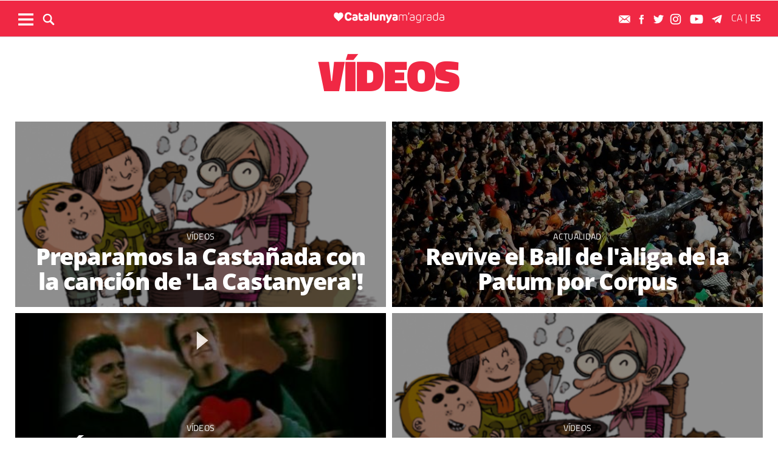

--- FILE ---
content_type: text/html; charset=UTF-8
request_url: https://www.catalunyamagrada.cat/es/videos
body_size: 14093
content:
	
	
<!DOCTYPE html>
<html lang="es">
<head>
	<meta charset="utf-8"/>
    <meta name="facebook-domain-verification" content="b9eco3dca9yoiruit2j0utl3y3yrgz" />
			<title>Vídeos de Cataluña y Barcelona</title>
		
		<link rel="canonical" href="" />
		<meta name="description" content="Una compilación de vídeos de Cataluña y Barcelona"/>
		<meta property="og:title" content="Vídeos de Cataluña y Barcelona"/>
		<meta property="og:url" content="http://www.catalunyamagrada.cat/es/videos"/>
		<meta property="og:description" content="Una compilación de vídeos de Cataluña y Barcelona"/>
		<meta property="og:image" itemprop="image" content="https://www.catalunyamagrada.cat/uploads/static/catalunyamagrada/appleicon_n.png"/>
        <meta property="og:image:width" content="240"/>
        <meta property="og:image:height" content="240"/>
		<meta property="og:type" content="website"/>
	
	<meta property="og:site_name" content="Catalunya M&#039;agrada"/>

	        <meta name="twitter:card" content="summary"/>
    	<meta name="twitter:url" content="https://www.catalunyamagrada.cat/es/videos"/>
    	<meta name="twitter:title" content="Vídeos de Cataluña y Barcelona"/>
    	<meta name="twitter:description" content="Una compilación de vídeos de Cataluña y Barcelona"/>
    	<meta name="twitter:image:src" content="https://www.catalunyamagrada.cat/uploads/static/catalunyamagrada/imatges/LogoTot.png"/>
		
	
    <meta name="robots" content=index>
	<meta name="viewport" content="width=device-width, initial-scale=1.0, user-scalable=no, maximum-scale=1" />
    <link rel="apple-touch-icon" sizes="152x152" href="https://www.catalunyamagrada.cat/uploads/static/catalunyamagrada/appleicon_n.png"/>
	<link rel="shortcut icon" type="image/png" href="https://www.catalunyamagrada.cat/uploads/static/catalunyamagrada/favicon.ico"/>
	<link rel="apple-touch-icon-precomposed" sizes="152x152" href="https://www.catalunyamagrada.cat/uploads/static/catalunyamagrada/appleicon_n.png"/>
	<script data-schema="Organization" type="application/ld+json"> {"name":"Catalunya M'agrada","url":"https://www.catalunyamagrada.cat","logo":"https://www.catalunyamagrada.cat/uploads/static/catalunyamagrada/appleicon_n.png","sameAs":["https://www.facebook.com/catalunyamagradaDiari/","https://twitter.com/m_catalunya","https://www.instagram.com/catalunya.magrada/","https://www.youtube.com/channel/UCTVObuWIjKaefus5ZaMXL4g"],"@type":"Organization","@context":"http://schema.org"}</script>

	    	<!-- Begin comScore Tag -->
    	<!-- End comScore Tag -->

                    <script async src="https://www.googletagmanager.com/gtag/js?id=G-C3YG5YVT5D"></script>
            <script>
                window.dataLayer = window.dataLayer || [];
                function gtag(){dataLayer.push(arguments);}
                gtag('js', new Date());
                                    gtag('config', 'UA-996323-7');
                                gtag('config', 'G-C3YG5YVT5D');
                gtag('config', 'G-54J5VD50X1');
            </script>
        		
		       <link rel="alternate" hreflang="ca" href="https://www.catalunyamagrada.cat/videos" />
   <link rel="alternate" hreflang="es" href="http://www.catalunyamagrada.cat/es/videos" />


	
    <!-- InMobi Choice. Consent Manager Tag v3.0 (for TCF 2.2) -->
<script type="text/javascript" async=true>
(function() {
  var host = window.location.hostname;
  var element = document.createElement('script');
  var firstScript = document.getElementsByTagName('script')[0];
  var url = 'https://cmp.inmobi.com'
    .concat('/choice/', 'sDE8BjMVs-ufA', '/', host, '/choice.js?tag_version=V3');
  var uspTries = 0;
  var uspTriesLimit = 3;
  element.async = true;
  element.type = 'text/javascript';
  element.src = url;

  firstScript.parentNode.insertBefore(element, firstScript);

  function makeStub() {
    var TCF_LOCATOR_NAME = '__tcfapiLocator';
    var queue = [];
    var win = window;
    var cmpFrame;

    function addFrame() {
      var doc = win.document;
      var otherCMP = !!(win.frames[TCF_LOCATOR_NAME]);

      if (!otherCMP) {
        if (doc.body) {
          var iframe = doc.createElement('iframe');

          iframe.style.cssText = 'display:none';
          iframe.name = TCF_LOCATOR_NAME;
          doc.body.appendChild(iframe);
        } else {
          setTimeout(addFrame, 5);
        }
      }
      return !otherCMP;
    }

    function tcfAPIHandler() {
      var gdprApplies;
      var args = arguments;

      if (!args.length) {
        return queue;
      } else if (args[0] === 'setGdprApplies') {
        if (
          args.length > 3 &&
          args[2] === 2 &&
          typeof args[3] === 'boolean'
        ) {
          gdprApplies = args[3];
          if (typeof args[2] === 'function') {
            args[2]('set', true);
          }
        }
      } else if (args[0] === 'ping') {
        var retr = {
          gdprApplies: gdprApplies,
          cmpLoaded: false,
          cmpStatus: 'stub'
        };

        if (typeof args[2] === 'function') {
          args[2](retr);
        }
      } else {
        if(args[0] === 'init' && typeof args[3] === 'object') {
          args[3] = Object.assign(args[3], { tag_version: 'V3' });
        }
        queue.push(args);
      }
    }

    function postMessageEventHandler(event) {
      var msgIsString = typeof event.data === 'string';
      var json = {};

      try {
        if (msgIsString) {
          json = JSON.parse(event.data);
        } else {
          json = event.data;
        }
      } catch (ignore) {}

      var payload = json.__tcfapiCall;

      if (payload) {
        window.__tcfapi(
          payload.command,
          payload.version,
          function(retValue, success) {
            var returnMsg = {
              __tcfapiReturn: {
                returnValue: retValue,
                success: success,
                callId: payload.callId
              }
            };
            if (msgIsString) {
              returnMsg = JSON.stringify(returnMsg);
            }
            if (event && event.source && event.source.postMessage) {
              event.source.postMessage(returnMsg, '*');
            }
          },
          payload.parameter
        );
      }
    }

    while (win) {
      try {
        if (win.frames[TCF_LOCATOR_NAME]) {
          cmpFrame = win;
          break;
        }
      } catch (ignore) {}

      if (win === window.top) {
        break;
      }
      win = win.parent;
    }
    if (!cmpFrame) {
      addFrame();
      win.__tcfapi = tcfAPIHandler;
      win.addEventListener('message', postMessageEventHandler, false);
    }
  };

  makeStub();

  function makeGppStub() {
    const CMP_ID = 10;
    const SUPPORTED_APIS = [
      '2:tcfeuv2',
      '6:uspv1',
      '7:usnatv1',
      '8:usca',
      '9:usvav1',
      '10:uscov1',
      '11:usutv1',
      '12:usctv1'
    ];

    window.__gpp_addFrame = function (n) {
      if (!window.frames[n]) {
        if (document.body) {
          var i = document.createElement("iframe");
          i.style.cssText = "display:none";
          i.name = n;
          document.body.appendChild(i);
        } else {
          window.setTimeout(window.__gpp_addFrame, 10, n);
        }
      }
    };
    window.__gpp_stub = function () {
      var b = arguments;
      __gpp.queue = __gpp.queue || [];
      __gpp.events = __gpp.events || [];

      if (!b.length || (b.length == 1 && b[0] == "queue")) {
        return __gpp.queue;
      }

      if (b.length == 1 && b[0] == "events") {
        return __gpp.events;
      }

      var cmd = b[0];
      var clb = b.length > 1 ? b[1] : null;
      var par = b.length > 2 ? b[2] : null;
      if (cmd === "ping") {
        clb(
          {
            gppVersion: "1.1", // must be “Version.Subversion”, current: “1.1”
            cmpStatus: "stub", // possible values: stub, loading, loaded, error
            cmpDisplayStatus: "hidden", // possible values: hidden, visible, disabled
            signalStatus: "not ready", // possible values: not ready, ready
            supportedAPIs: SUPPORTED_APIS, // list of supported APIs
            cmpId: CMP_ID, // IAB assigned CMP ID, may be 0 during stub/loading
            sectionList: [],
            applicableSections: [-1],
            gppString: "",
            parsedSections: {},
          },
          true
        );
      } else if (cmd === "addEventListener") {
        if (!("lastId" in __gpp)) {
          __gpp.lastId = 0;
        }
        __gpp.lastId++;
        var lnr = __gpp.lastId;
        __gpp.events.push({
          id: lnr,
          callback: clb,
          parameter: par,
        });
        clb(
          {
            eventName: "listenerRegistered",
            listenerId: lnr, // Registered ID of the listener
            data: true, // positive signal
            pingData: {
              gppVersion: "1.1", // must be “Version.Subversion”, current: “1.1”
              cmpStatus: "stub", // possible values: stub, loading, loaded, error
              cmpDisplayStatus: "hidden", // possible values: hidden, visible, disabled
              signalStatus: "not ready", // possible values: not ready, ready
              supportedAPIs: SUPPORTED_APIS, // list of supported APIs
              cmpId: CMP_ID, // list of supported APIs
              sectionList: [],
              applicableSections: [-1],
              gppString: "",
              parsedSections: {},
            },
          },
          true
        );
      } else if (cmd === "removeEventListener") {
        var success = false;
        for (var i = 0; i < __gpp.events.length; i++) {
          if (__gpp.events[i].id == par) {
            __gpp.events.splice(i, 1);
            success = true;
            break;
          }
        }
        clb(
          {
            eventName: "listenerRemoved",
            listenerId: par, // Registered ID of the listener
            data: success, // status info
            pingData: {
              gppVersion: "1.1", // must be “Version.Subversion”, current: “1.1”
              cmpStatus: "stub", // possible values: stub, loading, loaded, error
              cmpDisplayStatus: "hidden", // possible values: hidden, visible, disabled
              signalStatus: "not ready", // possible values: not ready, ready
              supportedAPIs: SUPPORTED_APIS, // list of supported APIs
              cmpId: CMP_ID, // CMP ID
              sectionList: [],
              applicableSections: [-1],
              gppString: "",
              parsedSections: {},
            },
          },
          true
        );
      } else if (cmd === "hasSection") {
        clb(false, true);
      } else if (cmd === "getSection" || cmd === "getField") {
        clb(null, true);
      }
      //queue all other commands
      else {
        __gpp.queue.push([].slice.apply(b));
      }
    };
    window.__gpp_msghandler = function (event) {
      var msgIsString = typeof event.data === "string";
      try {
        var json = msgIsString ? JSON.parse(event.data) : event.data;
      } catch (e) {
        var json = null;
      }
      if (typeof json === "object" && json !== null && "__gppCall" in json) {
        var i = json.__gppCall;
        window.__gpp(
          i.command,
          function (retValue, success) {
            var returnMsg = {
              __gppReturn: {
                returnValue: retValue,
                success: success,
                callId: i.callId,
              },
            };
            event.source.postMessage(msgIsString ? JSON.stringify(returnMsg) : returnMsg, "*");
          },
          "parameter" in i ? i.parameter : null,
          "version" in i ? i.version : "1.1"
        );
      }
    };
    if (!("__gpp" in window) || typeof window.__gpp !== "function") {
      window.__gpp = window.__gpp_stub;
      window.addEventListener("message", window.__gpp_msghandler, false);
      window.__gpp_addFrame("__gppLocator");
    }
  };

  makeGppStub();

  var uspStubFunction = function() {
    var arg = arguments;
    if (typeof window.__uspapi !== uspStubFunction) {
      setTimeout(function() {
        if (typeof window.__uspapi !== 'undefined') {
          window.__uspapi.apply(window.__uspapi, arg);
        }
      }, 500);
    }
  };

  var checkIfUspIsReady = function() {
    uspTries++;
    if (window.__uspapi === uspStubFunction && uspTries < uspTriesLimit) {
      console.warn('USP is not accessible');
    } else {
      clearInterval(uspInterval);
    }
  };

  if (typeof window.__uspapi === 'undefined') {
    window.__uspapi = uspStubFunction;
    var uspInterval = setInterval(checkIfUspIsReady, 6000);
  }
})();
</script>
<!-- End InMobi Choice. Consent Manager Tag v3.0 (for TCF 2.2) -->

    <script>
        ( function() {
            var insertAdsByGoogleJs = function() {
                var element = document.createElement('script');
                var firstScript = document.getElementsByTagName('script')[0];
                var url = "https://pagead2.googlesyndication.com/pagead/js/adsbygoogle.js";
                element.async = true;
                element.type = 'text/javascript';
                element.src = url;
                firstScript.parentNode.insertBefore(element, firstScript);
            };
            // Run this in an interval (every 0.1s) just in case we are still waiting for consent
            var cnt = 0;
            var consentSetInterval = setInterval(function(){
                cnt += 1;
                // Bail if we have not gotten a consent response after 60 seconds.
                if( cnt === 600 )
                    clearInterval(consentSetInterval);
                if( typeof window.__tcfapi !== 'undefined' ) { // Check if window.__tcfapi has been set
                    clearInterval( consentSetInterval );
                    window.__tcfapi( 'addEventListener', 2, function( tcData,listenerSuccess ) {
                        if ( listenerSuccess ) {
                            if( tcData.eventStatus === 'tcloaded' || tcData.eventStatus === 'useractioncomplete' ) {
                                if ( ! tcData.gdprApplies ) {
                                    // GDPR DOES NOT APPLY
                                    // Insert adsbygoogle.js onto the page.
                                    insertAdsByGoogleJs();
                                }
                                else {
                                    // GDPR DOES APPLY
                                    // Purpose 1 refers to the storage and/or access of information on a device.
                                    var hasDeviceStorageAndAccessConsent = tcData.purpose.consents[1] || false;
                                    // Google Requires Consent for Purpose 1
                                    if (hasDeviceStorageAndAccessConsent) {
                                        // GLOBAL VENDOR LIST - https://iabeurope.eu/vendor-list-tcf-v2-0/
                                        // CHECK FOR GOOGLE ADVERTISING PRODUCTS CONSENT. (IAB Vendor ID 755)
                                        var hasGoogleAdvertisingProductsConsent = tcData.vendor.consents[755] || false;
                                        // Check if the user gave Google Advertising Products consent (iab vendor 755)
                                        if(hasGoogleAdvertisingProductsConsent) {
                                            // Insert adsbygoogle.js onto the page.
                                            insertAdsByGoogleJs();
                                        }
                                    }
                                }
                            }
                        }
                    } );
                }
                cnt++;
            }, 100);
        })();
    </script>

       

    <script type="application/javascript">
        (function () {
            var carga_gpt = function () {
                console.log('carga_gpt.js');

                var element = document.createElement('script');
                var posicionscript = document.getElementsByTagName('script')[0];
                var url = "https://securepubads.g.doubleclick.net/tag/js/gpt.js";
                element.async = true;
                element.type = 'text/javascript';
                element.src = url;


                console.log(posicionscript);

                posicionscript.parentNode.insertBefore(element, posicionscript);
            };
            // Revisamos el consentimiento cada 0.1s
            var contador = 0;
            var intervaloConsentimiento = setInterval(function () {
                contador += 1;
                // Si no responde en 60 segundos
                if (contador === 600)
                    clearInterval(intervaloConsentimiento);
                if (typeof window.__tcfapi !== 'undefined') { // Check if window.__tcfapi has been set
                    clearInterval(intervaloConsentimiento);
                    window.__tcfapi('addEventListener', 2, function (tcData, isOk) {
                        if (isOk) {
                            if (tcData.eventStatus === 'tcloaded' || tcData.eventStatus === 'useractioncomplete') {
                                if (!tcData.gdprApplies) {
                                    // iNSERTAMOS, ESTA FUERA DE EUROPA
                                    carga_gpt();
                                }
                                else {
                                    // REVISAMOS CONSENTIMIENTO Purpose 1 de almacenamiento y acceso de datos
                                    var tieneConsentimientoAlmacenamientoyAccesoDatos = tcData.purpose.consents[1] || false;
                                    if (tieneConsentimientoAlmacenamientoyAccesoDatos) {
                                        // Revisamos consentimiento del id de google (el 755 en el iab)  https://iabeurope.eu/vendor-list-tcf-v2-0/
                                        var tieneConsentimientoGoogle = tcData.vendor.consents[755] || false;
                                        if (tieneConsentimientoGoogle) {
                                            // Insertamos
                                            carga_gpt();
                                        }
                                    }
                                }
                            }
                        }
                    });
                }
                contador++;
            }, 100);
        })();
    </script>




    <script>
        var googletag = googletag || {};
        googletag.cmd = googletag.cmd || [];
    </script>
    <script>

        googletag.cmd.push(function () {
            interstitialSlot = googletag.defineOutOfPageSlot(
                '/22051376015/Catalunyamagrada/Interstitial_800x600',
                googletag.enums.OutOfPageFormat.INTERSTITIAL);

            if (interstitialSlot) {
                interstitialSlot.addService(googletag.pubads());
            }
            googletag.defineSlot('/22051376015/Catalunyamagrada/Filmstrip_1', [300, 600], 'div-gpt-ad-1603962272964-0').addService(googletag.pubads());
            googletag.defineSlot('/22051376015/Catalunyamagrada/Filmstrip_2', [300, 600], 'div-gpt-ad-1603962541409-0').addService(googletag.pubads());

            googletag.defineSlot('/22051376015/Catalunyamagrada/Sidekick_1', [300, 250], 'div-gpt-ad-1603962803347-0').addService(googletag.pubads());
            googletag.defineSlot('/22051376015/Catalunyamagrada/Sidekick_2', [300, 250], 'div-gpt-ad-1603962830094-0').addService(googletag.pubads());
            googletag.defineSlot('/22051376015/Catalunyamagrada/Sidekick_3', [300, 250], 'div-gpt-ad-1603962866074-0').addService(googletag.pubads());
            googletag.defineSlot('/22051376015/Catalunyamagrada/Sidekick_4_300x250', [300, 250], 'div-gpt-ad-1603962905531-0').addService(googletag.pubads());
            googletag.defineSlot('/22051376015/Catalunyamagrada/Sidekick_5', [300, 250], 'div-gpt-ad-1603962944956-0').addService(googletag.pubads());
            googletag.defineSlot('/22051376015/Catalunyamagrada/Sidekick_InText', [[300, 250], [300, 600]], 'div-gpt-ad-1603962976933-0').addService(googletag.pubads());
            googletag.defineSlot('/22051376015/Catalunyamagrada/Sidekick_PostTitular', [300, 250], 'div-gpt-ad-1603963010332-0').addService(googletag.pubads());

            if (window.innerWidth > 650) {
                googletag.defineSlot('/22051376015/Catalunyamagrada/Adsense_Flotant_728x90', [728, 90], 'div-gpt-ad-1605607600849-0').addService(googletag.pubads());
                googletag.defineSlot('/22051376015/Catalunyamagrada/Home_billboard_1', [970, 90], 'div-gpt-ad-1603962586569-0').addService(googletag.pubads());
                googletag.defineSlot('/22051376015/Catalunyamagrada/Home_billboard_2', [970, 90], 'div-gpt-ad-1603962630733-0').addService(googletag.pubads());
                googletag.defineSlot('/22051376015/Catalunyamagrada/Home_billboard_3', [970, 90], 'div-gpt-ad-1603962688872-0').addService(googletag.pubads());
                googletag.defineSlot('/22051376015/Catalunyamagrada/Home_billboard_4', [970, 90], 'div-gpt-ad-1603962724075-0').addService(googletag.pubads());
                googletag.defineSlot('/22051376015/Catalunyamagrada/Home_billboard_5', [970, 90], 'div-gpt-ad-1603962759556-0').addService(googletag.pubads());
            }else{
                googletag.defineSlot('/22051376015/Catalunyamagrada/Home_billboard_mobile_1', [[300, 31], [300, 50]], 'div-gpt-ad-1605775221296-0').addService(googletag.pubads());
                googletag.defineSlot('/22051376015/Catalunyamagrada/Home_billboard_mobile_2', [[300, 31], [300, 50]], 'div-gpt-ad-1605775279070-0').addService(googletag.pubads());
                googletag.defineSlot('/22051376015/Catalunyamagrada/Home_billboard_mobile_3', [[300, 31], [300, 50]], 'div-gpt-ad-1605775301533-0').addService(googletag.pubads());
                googletag.defineSlot('/22051376015/Catalunyamagrada/Home_billboard_mobile_4', [[300, 31], [300, 50]], 'div-gpt-ad-1605775344349-0').addService(googletag.pubads());
                googletag.defineSlot('/22051376015/Catalunyamagrada/Home_billboard_mobile_5', [[300, 50], [300, 31]], 'div-gpt-ad-1605775370973-0').addService(googletag.pubads());
                googletag.defineSlot('/22051376015/Catalunyamagrada/Adsense_flotant_300x50', [300, 50], 'div-gpt-ad-1605608476485-0').addService(googletag.pubads());

            }
            googletag.pubads().enableSingleRequest();
            googletag.pubads().setTargeting('Seccion', ['portada-videos']);googletag.pubads().setTargeting('Patrocinio', ['']).setTargeting("subsite", 'catalunyamagrada');
            googletag.enableServices();
        });

</script>



		
	<style>
        * {-webkit-box-sizing: border-box; -moz-box-sizing: border-box; box-sizing: border-box;}
        .col-lg-1, .col-lg-2, .col-lg-3, .col-lg-4, .col-lg-5, .col-lg-6, .col-lg-7, .col-lg-8, .col-lg-9, .col-lg-10, .col-lg-11, .col-lg-12 { float: left;}

        body {margin:0; padding:0; font-family: 'Titillium web', serif; font-weight: 400; font-size:18px; line-height: 1.55em; color:#000; background:#FFFFFF; text-align: center;}
        article, aside, details, figcaption, figure, footer, header, hgroup, main, menu, nav, section, summary { display: block; }
        h1, h2, h3, h4, h5, h6 {margin:0; padding:0; border:none; color: inherit; background:inherit; font-weight: inherit; font-size: inherit;}
        .body_home .containerex, .body-int .containerex,.body-int-gallery .containerex { margin-right: auto; margin-left: auto; padding-left: 10px; padding-right: 10px; float:initial; overflow:hidden; }
        .cscontent > .row { width: 100%;margin: 0; }
        .paddingbot { padding-bottom: 10px; }
        .padrowi { padding-top: 10px; }
        .redbg { background-color: #f02844; }
        a, a:link, a:hover, a:visited, a:active {color:inherit; text-decoration:none; cursor:pointer;}
        .billboard { background-color: #e1e6e6; text-align: center; margin: 0 0 0; }
        .billboard-main { background-color: #e1e6e6; text-align: center; margin: 0 0; line-height: 0;}
        .ribbon { background-color: #000000; height: 30px; text-align: left; color: #fff; font-family: 'Titillium Web', sans-serif;  }
        .top { background-color: #f02844; }
        .top_fixed { position: fixed;top: 0;left: 0;width: 100%;z-index: 2;border-bottom: 1px solid #d9d9db;}
        .header_cont { padding: 24px 0 0 0; }
        .top_fixed .header_cont {border: 0;padding: 0;}
        .body_home .header_cont a.logo {display: block;position: relative;overflow: hidden;width: 440px;height: 93px;margin: 0 auto 20px auto;background: url(/uploads/static/catalunyamagrada/imatges/logo-main.svg) center center/100% no-repeat;}
        .top_fixed .header_cont a.logo {width: 170px;height: 37px;margin-top: 9px;margin-bottom: 13px;}
        .header_cont a.logo h1,.header_cont a.logo p{position:absolute;top:-300px}
        .top_wrapper{width:100%;max-width:1240px;position:relative;margin:0 auto}
        .v_menu{position:absolute !important;bottom:0;left:0;font-family:'Titillium web', sans-serif}
        .dropdown{position:relative}
        .dropdown .dropdown_btn{display:block}
        .dropdown .dropdown_panel{display:none;z-index:1;overflow:hidden}
        .v_menu .dropdown_btn{height:55px;padding:0 10px 0 0;line-height:55px;font-size:13px;text-transform:uppercase;color:#fff}
        .v_menu .dropdown_btn span{display:inline-block;margin-bottom:5px;width:25px;height:20px;background:url("/uploads/static/catalunyamagrada/imatges/ico-hmenu-white.svg") center center/contain no-repeat;vertical-align:middle;margin-right:0;margin-left:10px}
        .top_search{position:absolute !important;bottom:0;left:40px;font-family:'Titillium web', sans-serif}
        .top_search .dropdown_btn{height:55px;padding:0 10px;line-height:55px;font-size:13px;text-transform:uppercase;color:#fff}
        .top_search .dropdown_btn span{display:inline-block;margin-bottom:5px;width:20px;height:20px;background:url("/uploads/static/catalunyamagrada/imatges/ico-lens-white.svg") center center no-repeat;background-size:100%;vertical-align:middle;margin-right:5px}
        .body_home .nav_1{display:block}
        ul{list-style:none}
        .nav_1{color:#fff;text-transform:uppercase;font-size:16px;font-family:'Titillium web', sans-serif;font-weight:400;line-height:1em;letter-spacing:0.04em}
        .nav_1 ul{padding:0;width:51%;margin:16px auto 22px;height:17px;overflow:hidden;max-width:800px}
        .nav_1 ul li{display:inline-block;margin:2px 4px}
        .top_fixed .banner, .top_fixed .ribbon, .top_fixed .nav_1 { display: none; }
        .follow_panel{position:absolute !important;bottom:15px;right:0;font-family:'Titillium web', sans-serif}
        .follow_panel span{display:inline-block;margin-bottom:5px;width:19px;height:19px;background:url("/uploads/static/viaempresa/imatges/ico-fb-dark-gray.svg") center center no-repeat;vertical-align:middle;margin-right:5px}
        .follow_panel span.mail{background-image:url("/uploads/static/catalunyamagrada/imatges/ico-mail-menu.svg");background-size:34px}
        .follow_panel span.fb{background-image:url("/uploads/static/catalunyamagrada/imatges/ico-fb-menu.svg");background-size:24px}
        .follow_panel span.tw{background-image:url("/uploads/static/catalunyamagrada/imatges/ico-tw-menu.svg");background-size:28px}
        .follow_panel span.yt{background-image:url("/uploads/static/catalunyamagrada/imatges/ico-yt-menu.svg");background-size:34px;width:32px}
        .follow_panel span.gp{background-image:url("/uploads/static/viaempresa/imatges/ico-gp-soft-gray.svg");background-size:15px}
        .follow_panel span.ig{background-image:url("/uploads/static/catalunyamagrada/imatges/ico-ig-menu.svg");background-size:30px}
        .follow_panel span.rss{background-image:url("/uploads/static/viaempresa/imatges/ico-rss-soft-gray.svg");background-size:13px;margin-right:3px}
        .follow_panel span.li{background-image:url("/uploads/static/viaempresa/imatges/ico-li-soft-gray.svg");background-size:13px;margin-right:3px}
        .follow_panel span.wh{background-image:url("/uploads/static/catalunyamagrada/imatges/ico-wh-menu.svg");background-size:28px}
        .follow_panel span.tl{background-image:url("/uploads/static/catalunyamagrada/imatges/ico-tl-menu.svg");background-size:28px}
        @media (min-width: 1280px){
            .body-int .containerex,.body-int-gallery .containerex,.body_home .containerex{width:1260px}
            .opening_story .story_block_img img{height:auto;width:100%;min-height:0;min-width:0;max-width:1600px;object-fit:cover;max-height:inherit}

        }
        @media (min-width: 1200px) {
            .col-lg-12 { width: 100%; }
        }
        .breaking_news{margin:0;padding:10px 0;color:#FFF;background:#EF3B2F;font-size:18px;line-height:24px;position:relative}
        .breaking_news .info{position:absolute;left:10px;font-weight:900;font-size:22px;text-transform:uppercase;top:6px}
        .breaking_news .info img{display: inline-block; float: left;margin-right: 5px;}
        .breaking_news .info span{display: inline-block; float: left; padding: 5px;}
        .opening_story{position:relative;height:425px;overflow:hidden;text-align:center;margin-bottom:0}
        /*.body_home .opening_story .story_block_img{max-height:486px}*/
        .opening_story .story_block_img{width:100% !important;height:100%;overflow:hidden !important;background:#000000;line-height:0}
        .mbm_opening_story .story_block_img{position:absolute;top:0;left:0;width:100%;height:100%;background-color:#ef3b2f}
        .story_block_img div{position:absolute;top:0;width:100%;height:100%;max-width:1600px;left:50%;transform:translate(-50%, 0);pointer-events:none}
        .story_block.opening_story.full_width .story_block_img div{pointer-events:none;background:url('/uploads/static/catalunyamagrada/imatges/degradat.png') 0/100%}
        .opening_story .story_block_img a{width:100%;max-height:inherit;height:100%}
        .opening_story .story_block_data{position:absolute;bottom:0;left:0;width:100%;padding:0 0 20px}
        .story_block_data .category{font-family:'Titillium web', sans-serif;font-size:14px;line-height:1em;font-weight:400;letter-spacing:0.02rem;color:#fff;text-transform:uppercase;margin-top:-5px;margin-bottom:5px}
        .opening_story .story_block_data .category{margin-bottom:10px}
        .story_block_data .title{font-family:'Open Sans', serif;font-size:36px;line-height:1.09em;letter-spacing:-0.02em;padding:0 0 7px}
        .opening_story .story_block_data .title{width:92%;max-width:1100px;margin:0 auto 5px;font-size:60px;line-height:60px;color:#fff;font-weight:700;text-shadow:0 0 8px #444}
        .story_block_data .subtitle{font-size:24px;font-weight:300;line-height:28px}
        .opening_story .story_block_data .subtitle{max-width:1100px;margin:20px auto 0;padding:0 20px;font-size:24px;line-height:28px;font-weight:300;color:#fff;text-shadow:0 0 4px #444}
        .story_block_data .info{font-family:'Titillium web', sans-serif;font-weight:300;font-size:12px;color:#a0aab4;letter-spacing:0.02em;line-height:25px;height:25px;margin-top:5px}
        .opening_story .story_block_data .info{height:30px}
        .opening_story .story_block_data .info{color:#fff}
    </style>

    <link rel="alternate" type="application/rss+xml" title="Subscriu-te al Catalunya M'agrada" href="https://www.elmon.cat/uploads/feeds/feed_catalunyamagrada_ca.xml" />
    <script src="https://ajax.googleapis.com/ajax/libs/jquery/2.1.1/jquery.min.js" ></script>
    <script src="https://www.google.com/recaptcha/api.js" async></script>
		
	<link rel="stylesheet" href="/css/cf03908.css?v=677fca68d8f04" />

	</head>
<body itemscope itemtype="http://schema.org/WebPage" class="body-int">
	<div class="page">
		<div class="cscontent">
			<div class="row"><div class="col-xs-12 col-sm-12 col-md-12 col-lg-12"><div class="csl-inner csl-hot"><div class="container-fluid billboard billboard-main">
            <div id='div-gpt-ad-1603962586569-0' >
            <script>
                    googletag.cmd.push(function() { googletag.display('div-gpt-ad-1603962586569-0')});
            </script>
        </div>
        </div><div class="container-fluid billboard billboard-main">
            <div id='div-gpt-ad-1605775221296-0' >
            <script>
                    googletag.cmd.push(function() { googletag.display('div-gpt-ad-1605775221296-0')});
            </script>
        </div>
        </div></div></div><div class="col-xs-12 col-sm-12 col-md-12 col-lg-12 redbg paddingout"><div class="csl-inner csl-hot"><div class="ribbon"></div>
    <header class="top">

        <div class="header_cont">
            <a class="logo" href="/es" title="Catalunya m&#039;agrada - Descubre tu país">

                <img src="/uploads/static/catalunyamagrada/imatges/logo_article.png" title="logotip" alt="logotip" class="logoprint"/>

            </a>
            <div class="header_extra">
                <div class="header_extra_title">
                    <div></div>
                    <span></span>
                </div>
                <div class="header_extra_box"></div>
            </div>
        </div>

        <nav>
            <div class="nav_1">
                <!-- BEGIN MENU 'Menú Horitzontal' (1) -->
                <div class="nav_1">
                    <ul class="m1">


                        <li class="nav_1_item_n"><a title="Lugares" href="/es/lugares" target="_self">Lugares</a></li>
                        <li class="nav_1_item_n"><a title="Propuestas" href="/es/propuestas" target="_self">Propuestas</a></li>
                        <li class="nav_1_item_n"><a title="Actualidad" href="/es/actualidad" target="_self">Actualidad</a></li>
                        <li class="nav_1_item_n"><a title="Vídeos" href="/es/videos" target="_self">Vídeos</a></li>
                        <li class="nav_1_item_n"><a title="Cocina" href="/es/cocina" target="_self">Cocina</a></li>
                        <li class="nav_1_item_n"><a title="Efemérides" href="/es/efemerides" target="_self">Efemérides</a></li>

                        



                    </ul>
                </div>
                <div class="clear"></div>
                <!-- END MENU 'Menú Horitzontal' (1) -->
            </div>
        </nav>

        <div class="top_wrapper">
            <div class="follow_panel">
                <a target="_blank" rel="nofollow" href="/subscriurem.html" title="Subscriu-te al butlletí"  ><span class="mail"></span></a>                <a target="_blank" href="https://www.facebook.com/catalunyamagrada"   title="Facebook" rel="nofollow"><span class="fb"></span></a>                <a target="_blank" href="https://twitter.com/m_catalunya"   title="Twitter" rel="nofollow"><span class="tw"></span></a>                <a target="_blank" href="https://www.instagram.com/catalunya.magrada/"   title="Instagram" rel="nofollow"><span class="ig"></span></a>                <a target="_blank" href="https://www.youtube.com/channel/UCTVObuWIjKaefus5ZaMXL4g"   title="YouTube" rel="nofollow"><span class="yt"></span></a>                                <a target="_blank" href="https://t.me/catalunyamagrada"   title="Telegram" rel="nofollow"><span class="tl"></span></a>
            </div>

            <div class="v_menu dropdown">
                <a class="dropdown_btn">
                    <span></span>
                </a>
                <div class="underlay"></div>
                <div class="dropdown_panel">
                    <div class="dropdown_wrapper">
                        <div class="h_form search_panel mobile-element">
                            <form id="" name="" action="/es/cerca-general.html" method="GET">
                                <div class="form_row">
                                    <p class="text">
                                        <input name="search" placeholder="| cerca paraula" type="text">
                                    </p>
                                    <p class="submit">
                                        <a class="btn"></a>
                                    </p>
                                </div>
                            </form>
                        </div>

                        <div class="sections_list parentheight">
                            <div class="containerex parentheight  overflowy">
                                <div class="col-xs-12 col-sm-6 col-md-6 col-lg-6 padrowi">
                                    <div class="col-xs-12 col-sm-6 col-md-6 col-lg-6">
                                        <span class="sections_title">Seccions</span>
                                        <div class="nav_1">
                                            <ul class="m1">
                                                <li class="nav_1_item_n"><a title="Rutas desde Catalunya" href="https://www.catalunyamagrada.cat/es/rutas-desde-catalunya" target="_self">Rutas desde Catalunya</a></li>
                                                <li class="nav_1_item_n"><a title="Rutas de Palau Robert" href="/es/rutas-de-palau-robert" target="_self">Rutas de Palau Robert</a></li>
                                                <li class="nav_1_item_n"><a title="Cerca de Barcelona" href="/es/cerca-de-barcelona" target="_self">Cerca de Barcelona</a></li>
                                                <li class="nav_1_item_n"><a title="Lugares" href="/es/lugares" target="_self">Lugares</a></li>
                                                <li class="nav_1_item_n"><a title="Propuestas" href="/es/propuestas" target="_self">Propuestas</a></li>
                                                <li class="nav_1_item_n"><a title="Actualidad" href="/es/actualidad" target="_self">Actualidad</a></li>
                                                <li class="nav_1_item_n"><a title="Vídeos" href="/es/videos" target="_self">Vídeos</a></li>
                                                <li class="nav_1_item_n"><a title="Cocina" href="/es/cocina" target="_self">Cocina</a></li>
                                                <li class="nav_1_item_n"><a title="Efemérides" href="/es/efemerides" target="_self">Efemérides</a></li>
                                                <li class="nav_1_item_n"><a title="Gente" href="/es/gente" target="_self">Gente</a></li>
                                                <li class="nav_1_item_n"><a title="Fotos" href="/es/imagenes" target="_self">Fotos</a></li>

                                            </ul>
                                        </div>
                                    </div>
                                    <div class="col-xs-12 col-sm-6 col-md-6 col-lg-6  ">
                                        <span class="sectionlisttitle">Segueix-nos</span>
                                           <a href="/subscriurem.html" title="Subscriu-te al butlletí"><img class="sectionlistimg" src="/uploads/static/catalunyamagrada/imatges/footersubscribe.png" title="Subscriu-te al butlletí" alt="Subscriu-te al butlletí">Subscriu-te al butlletí</a>                                         <a rel="nofollow" href="https://www.facebook.com/catalunyamagrada"   title="Facebook"><img class="sectionlistimg" src="/uploads/static/catalunyamagrada/imatges/footerfb.png"   title="Facebook" alt="Facebook">       Facebook</a>                                           <a rel="nofollow" href="https://twitter.com/m_catalunya"   title="Twitter"><img class="sectionlistimg" src="/uploads/static/catalunyamagrada/imatges/footertw.png"   title="Twitter" alt="Twitter">       Twitter</a>                                           <a rel="nofollow" href="https://www.instagram.com/catalunya.magrada/"   title="Instagram"><img class="sectionlistimg" src="/uploads/static/catalunyamagrada/imatges/footerig.png"   title="Instagram" alt="Instagram">       Instagram</a>                                           <a rel="nofollow" href="https://www.youtube.com/channel/UCTVObuWIjKaefus5ZaMXL4g"   title="YouTube"><img class="sectionlistimg" src="/uploads/static/catalunyamagrada/imatges/footeryt.png"   title="YouTube" alt="YouTube">       YouTube</a>                                                                                                                           <a rel="nofollow" href="https://t.me/catalunyamagrada"   title="Telegram"><img class="sectionlistimg" src="/uploads/static/catalunyamagrada/imatges/footertl.png"   title="Telegram" alt="Telegram">       Telegram</a>                                                                              </div>
                                </div>
                                <div class="col-xs-12 col-sm-6 col-md-6 col-lg-6 tematics padrowi">
                                    <div class="col-xs-12 col-sm-6 col-md-6 col-lg-6">
                                        <span class="sections_title">Temàtics</span>
                                        <a href="https://viaempresa.cat"                title="Viaempresa">Viaempresa</a>
                                        <a href=""                    title=""></a>
                                        <a href="http://catalunyamagrada.cat"          title="Catalunya M&#039;agrada">Catalunya M&#039;agrada</a>
                                        <a href=""                title=""></a>
                                        <a rel="nofollow" href="http://paresinens.cat/" title="Pares i Nens">Pares i Nens</a>
                                        <a rel="nofollow" href=""  title=""></a>
                                    </div>
                                    <div class="col-xs-12 col-sm-6 col-md-6 col-lg-6">
                                        <span class="sections_title">Edicions</span>

                                        <a                href="http://totsantcugat.cat" title="Sant Cugat">Sant Cugat</a>
                                        <a                href="http://totcerdanyola.cat" title="Cerdanyola">Cerdanyola</a>
                                        <a                href="http://totrubi.cat" title="Rubí">Rubí</a>
                                        <a                href="" title=""></a>
                                        <a rel="nofollow" href="" title=""></a>
                                        <a                href="" title=""></a>
                                        <a rel="nofollow" href="" title=""></a>
                                        <a rel="nofollow" href="" title=""></a>


                                        <span class="sectionlisttitle padrowi">Totmedia</span>

                                        <a rel="nofollow" href="http://www.totmedia.cat" title="El grup" class="speciallink">El grup</a>
                                        <a rel="nofollow" href="/contacte.html" title="Contacte" class="speciallink">Contacte</a>
                                        <a rel="nofollow" href="/legal.html" title="Política de privacitat" class="speciallink">Política de privacitat</a>

                                    </div>
                                </div>

                            </div>

                            <!-- BEGIN MENU 'Menú Horitzontal' (1) -->

                            <div class="clear"></div>
                        </div>
                    </div>
                </div>
            </div>

            <div class="top_search dropdown">
                <a class="dropdown_btn">
                    <span></span>
                </a>
                <div class="underlay"></div>
                <div class="dropdown_panel" style="width: 1352px; left: -96px;">
                    <div class="dropdown_wrapper">
                        <div class="h_form search_box">
                            <a class="close" title="Tanca"></a>
                            <form name="search-panel_form" action="/es/cerca-general.html" method="GET">
                                <div class="form_row">
                                    <p class="text">
                                        <input name="search" placeholder="cerca" type="text">
                                    </p>
                                    <p class="submit">
                                        <a class="btn">cerca</a>
                                    </p>
                                </div>
                            </form>
                        </div>
                    </div>
                </div>
            </div>



            <div class="lang">
                <div class="home">
                    <a class="" href="https://www.catalunyamagrada.cat/videos">CA</a>
                    <span class="separator">|</span>
                    <a class="active" href="http://www.catalunyamagrada.cat/es/videos" >ES</a>
                </div>
            </div>

        </div>

    </header>


</div></div><div class="col-xs-12 col-sm-12 col-md-12 col-lg-12 containerex content_body paddingbot"><div class="csl-inner csl-hot"></div></div><div class="col-xs-12 col-sm-12 col-md-12 col-lg-12 paddingout content_body containerex"><div class="csl-inner csl-hot">
    <div class="viewer_seccion_label_interior">
        <h1>
            Vídeos
        </h1>
                

    </div>

    
    </div></div><div class="col-xs-12 col-sm-12 col-md-12 col-lg-12 paddingout llistat"><div class="csl-inner csl-hot">    



    <div class="paddingbot containerex news-list">

        <div class="row" data-container="5c137af34515a">
            


        

    <div class="col-xs-12 col-sm-6 col-md-6 col-lg-6">
            
    <div class="story_block hl_image_story padrowi main_story_home    ">
            
    
    
                            <div class="story_block_img ">
            

        <a href="https://www.catalunyamagrada.cat/es/videos/preparamos-la-castanada-con-la-cancion-de-la-castanyera_2203436102.html"                                    title="La Castanyera"

                               >
                                                            
        
        

    
    
    
                
    <picture >
                                                    <source data-srcset="https://www.catalunyamagrada.cat/uploads/s1/25/90/20/46/la-castanyera_45_420x210.png" media="(min-width: 0px)" />
                                
        
                    <img data-src="https://www.catalunyamagrada.cat/uploads/s1/25/90/20/45/la-castanyera.png" alt="La Castanyera" title="La Castanyera"  class="imgresponsive" />
            </picture>

                                    <div><span></span></div>
                            </a>
        </div>
    

    


            

    <div class="story_block_data">
                    <div class="category">
                
                                                                                         <a href="https://www.catalunyamagrada.cat/es/videos" title="Vídeos">
                    
                                Vídeos
                        </a>
            
                    


                                                
            </div>
                <div class="title">
            <a  data-anl="1"                href="https://www.catalunyamagrada.cat/es/videos/preparamos-la-castanada-con-la-cancion-de-la-castanyera_2203436102.html"
               title="Preparamos la Castañada con la canción de &#039;La Castanyera&#039;!" >

                                                    <h2>
                    
                                    Preparamos la Castañada con la canción de &#039;La Castanyera&#039;!
                                                </h2>
                            </a>
        </div>
        

        
    </div>
    
    
    </div>

    
    </div>



    

        

    <div class="col-xs-12 col-sm-6 col-md-6 col-lg-6">
            
    <div class="story_block hl_image_story padrowi main_story_home    ">
            
    
    
                            <div class="story_block_img ">
            

        <a href="https://www.catalunyamagrada.cat/es/actualidad/revive-ball-aliga-patum-por-corpus_2183966102.html"                                    title="Ball de l&#039;Àliga FOTO Aquí Berguedà"

                               >
                                                            
        
        

    
    
    
                
    <picture >
                                                    <source data-srcset="https://www.catalunyamagrada.cat/uploads/s1/26/60/13/16/ball-de-l-a-liga-foto-aqui-bergueda_46_800x400.jpeg" media="(min-width: 421px)" />
                                                            <source data-srcset="https://www.catalunyamagrada.cat/uploads/s1/26/60/13/15/ball-de-l-a-liga-foto-aqui-bergueda_45_420x210.jpeg" media="(min-width: 0px)" />
                                
        
                    <img data-src="https://www.catalunyamagrada.cat/uploads/s1/26/60/13/13/ball-de-l-a-liga-foto-aqui-bergueda.jpeg" alt="Ball de l&#039;Àliga FOTO Aquí Berguedà" title="Ball de l&#039;Àliga FOTO Aquí Berguedà"  class="imgresponsive" />
            </picture>

                                    <div><span></span></div>
                            </a>
        </div>
    

    


            

    <div class="story_block_data">
                    <div class="category">
                
                                                                                         <a href="https://www.catalunyamagrada.cat/es/actualidad" title="Actualidad">
                    
                                Actualidad
                        </a>
            
                    


                                                
            </div>
                <div class="title">
            <a  data-anl="1"                href="https://www.catalunyamagrada.cat/es/actualidad/revive-ball-aliga-patum-por-corpus_2183966102.html"
               title="Revive el Ball de l&#039;àliga de la Patum por Corpus" >

                                                    <h2>
                    
                                    Revive el Ball de l&#039;àliga de la Patum por Corpus
                                                </h2>
                            </a>
        </div>
        

        
    </div>
    
    
    </div>

    
    </div>



            <div class="container-fluid billboard billboard-main"><div id="sas_34803"></div>
                        <script type="application/javascript">
                            sas.cmd.push(function() {
                                sas.render("34803");  // Formato : billboard2_970x250 //90 970x250
                            });
                        </script></div>
    

        

    <div class="col-xs-12 col-sm-6 col-md-6 col-lg-6">
            
    <div class="story_block hl_image_story padrowi main_story_home     badge_play ">
            
    
    
                            <div class="story_block_img ">
            

        <a href="https://www.catalunyamagrada.cat/es/videos/video-celebramos-nadal-cantando-quan-somrius_2145707102.html"                                    title="Imagen del videoclip de la cançó"

                               >
                                                            
        
        

    
    
    
                
    <picture >
                                                    <source data-srcset="https://www.catalunyamagrada.cat/uploads/s1/25/95/12/07/imatge-del-videoclip-de-la-canc-o_45_420x210.jpeg" media="(min-width: 0px)" />
                                
        
                    <img data-src="https://www.catalunyamagrada.cat/uploads/s1/25/95/12/06/imatge-del-videoclip-de-la-canc-o.jpeg" alt="Imagen del videoclip de la cançó" title="Imagen del videoclip de la cançó"  class="imgresponsive" />
            </picture>

                                    <div><span></span></div>
                            </a>
        </div>
    

    


            

    <div class="story_block_data">
                    <div class="category">
                
                                                                                         <a href="https://www.catalunyamagrada.cat/es/videos" title="Vídeos">
                    
                                Vídeos
                        </a>
            
                    


                                                
            </div>
                <div class="title">
            <a  data-anl="1"                href="https://www.catalunyamagrada.cat/es/videos/video-celebramos-nadal-cantando-quan-somrius_2145707102.html"
               title="VÍDEO: Celebramos Nadal cantando &#039;Quan somrius&#039;" >

                                                    <h2>
                    
                                    VÍDEO: Celebramos Nadal cantando &#039;Quan somrius&#039;
                                                </h2>
                            </a>
        </div>
        

        
    </div>
    
    
    </div>

    
    </div>



    

        

    <div class="col-xs-12 col-sm-6 col-md-6 col-lg-6">
            
    <div class="story_block hl_image_story padrowi main_story_home    ">
            
    
    
                            <div class="story_block_img ">
            

        <a href="https://www.catalunyamagrada.cat/es/videos/preparamos-la-castanada-con-la-cancion-de-la-castanyera_2139258102.html"                                    title="La Castanyera"

                               >
                                                            
        
        

    
    
    
                
    <picture >
                                                    <source data-srcset="https://www.catalunyamagrada.cat/uploads/s1/25/90/20/46/la-castanyera_45_420x210.png" media="(min-width: 0px)" />
                                
        
                    <img data-src="https://www.catalunyamagrada.cat/uploads/s1/25/90/20/45/la-castanyera.png" alt="La Castanyera" title="La Castanyera"  class="imgresponsive" />
            </picture>

                                    <div><span></span></div>
                            </a>
        </div>
    

    


            

    <div class="story_block_data">
                    <div class="category">
                
                                                                                         <a href="https://www.catalunyamagrada.cat/es/videos" title="Vídeos">
                    
                                Vídeos
                        </a>
            
                    


                                                
            </div>
                <div class="title">
            <a  data-anl="1"                href="https://www.catalunyamagrada.cat/es/videos/preparamos-la-castanada-con-la-cancion-de-la-castanyera_2139258102.html"
               title="Preparamos la Castañada con la canción de &#039;La Castanyera&#039;!" >

                                                    <h2>
                    
                                    Preparamos la Castañada con la canción de &#039;La Castanyera&#039;!
                                                </h2>
                            </a>
        </div>
        

        
    </div>
    
    
    </div>

    
    </div>



    

        

    <div class="col-xs-12 col-sm-6 col-md-6 col-lg-6">
            
    <div class="story_block hl_image_story padrowi main_story_home     badge_play ">
            
    
    
                            <div class="story_block_img ">
            

        <a href="https://www.catalunyamagrada.cat/es/videos/cantamos-la-tardor-que-jo-conec_2138565102.html"                                    title="Imagen del videoclip El otoño que yo conozco"

                               >
                                                            
        
        

    
    
    
                
    <picture >
                                                    <source data-srcset="https://www.catalunyamagrada.cat/uploads/s1/25/89/70/22/imatge-del-videoclip-la-tardor-que-jo-conec_46_800x400.jpeg" media="(min-width: 421px)" />
                                                            <source data-srcset="https://www.catalunyamagrada.cat/uploads/s1/25/89/70/21/imatge-del-videoclip-la-tardor-que-jo-conec_45_420x210.jpeg" media="(min-width: 0px)" />
                                
        
                    <img data-src="https://www.catalunyamagrada.cat/uploads/s1/25/89/70/20/imatge-del-videoclip-la-tardor-que-jo-conec.jpeg" alt="Imagen del videoclip El otoño que yo conozco" title="Imagen del videoclip El otoño que yo conozco"  class="imgresponsive" />
            </picture>

                                    <div><span></span></div>
                            </a>
        </div>
    

    


            

    <div class="story_block_data">
                    <div class="category">
                
                                                                                         <a href="https://www.catalunyamagrada.cat/es/videos" title="Vídeos">
                    
                                Vídeos
                        </a>
            
                    


                                                
            </div>
                <div class="title">
            <a  data-anl="1"                href="https://www.catalunyamagrada.cat/es/videos/cantamos-la-tardor-que-jo-conec_2138565102.html"
               title="Cantamos &#039;La tardor que jo conec&#039;?" >

                                                    <h2>
                    
                                    Cantamos &#039;La tardor que jo conec&#039;?
                                                </h2>
                            </a>
        </div>
        

        
    </div>
    
    
    </div>

    
    </div>



    

        

    <div class="col-xs-12 col-sm-6 col-md-6 col-lg-6">
            
    <div class="story_block hl_image_story padrowi main_story_home     badge_play ">
            
    
    
                            <div class="story_block_img ">
            

        <a href="https://www.catalunyamagrada.cat/es/videos/recordamos-canciones-mas-sonaron-pasado-verano_2128892102.html"                                    title="Gertrudis"

                               >
                                                            
        
        

    
    
    
                
    <picture >
                                                    <source data-srcset="https://www.catalunyamagrada.cat/uploads/s1/25/82/82/25/gertrudis_45_420x210.jpeg" media="(min-width: 0px)" />
                                
        
                    <img data-src="https://www.catalunyamagrada.cat/uploads/s1/25/82/82/24/gertrudis.jpeg" alt="Gertrudis" title="Gertrudis"  class="imgresponsive" />
            </picture>

                                    <div><span></span></div>
                            </a>
        </div>
    

    


            

    <div class="story_block_data">
                    <div class="category">
                
                                                                                         <a href="https://www.catalunyamagrada.cat/es/videos" title="Vídeos">
                    
                                Vídeos
                        </a>
            
                    


                                                
            </div>
                <div class="title">
            <a  data-anl="1"                href="https://www.catalunyamagrada.cat/es/videos/recordamos-canciones-mas-sonaron-pasado-verano_2128892102.html"
               title="Recordamos una de las canciones que más sonaron el pasado verano" >

                                                    <h2>
                    
                                    Recordamos una de las canciones que más sonaron el pasado verano
                                                </h2>
                            </a>
        </div>
        

        
    </div>
    
    
    </div>

    
    </div>



    

        <div class="paginator-numeric">
        <ul>

        
                                                                        <li>
                <a href="http://www.catalunyamagrada.cat/es/videos?_page=1" class="active">
                1
                </a>
            </li>
                    <li>
                <a href="http://www.catalunyamagrada.cat/es/videos?_page=2" class="">
                2
                </a>
            </li>
                    <li>
                <a href="http://www.catalunyamagrada.cat/es/videos?_page=3" class="">
                3
                </a>
            </li>
                    <li>
                <a href="http://www.catalunyamagrada.cat/es/videos?_page=4" class="">
                4
                </a>
            </li>
                    <li>
                <a href="http://www.catalunyamagrada.cat/es/videos?_page=5" class="">
                5
                </a>
            </li>
                    <li>
                <a href="http://www.catalunyamagrada.cat/es/videos?_page=6" class="">
                6
                </a>
            </li>
                        <li>
            <span>...</span>
        </li>
        


        </ul>
    </div>


        </div>
    </div>
</div></div><div class="col-xs-12 col-sm-12 col-md-12 col-lg-12"><div class="csl-inner csl-hot"></div></div><div class="col-xs-12 col-sm-12 col-md-12 col-lg-12 bottom paddingout"><div class="csl-inner csl-hot"><footer class="footer containerex">
    <div class="row">
        <div class="col-xs-12 col-sm-3 col-md-3 col-lg-3">
            <span class="fottertitle">Catalunya M'agrada</span>
            <a rel="nofollow" href="/qui-som.html" title="Qui som">Qui som</a>
            <a rel="nofollow" href="/contacte.html" title="Contacte">Contacte</a>
            <a rel="nofollow" href="/publicitat.html" title="Publicitat">Publicitat</a>
                                    <a rel="nofollow" href="/legal.html" title="Política de privacitat">Política de privacitat</a>
            <a rel="nofollow" href="/politica-de-cookies.html" title="Política de Cookies">Política de Cookies</a>


        </div>

        <div class="col-xs-12 col-sm-3 col-md-3 col-lg-3">
            <span class="fottertitle">Segueix-nos</span>
             <a href="/subscriurem.html" title="Subscriu-te al butlletí" rel="nofollow">               <img class="footerimg" src="/uploads/static/catalunyamagrada/imatges/footersubscribe.png" title="Subscriu-te al butlletí" alt="Subscriu-te al butlletí">     Subscriu-te al butlletí</a>             <a href="https://www.facebook.com/catalunyamagrada "  title="Facebook" rel="nofollow"  ><img class="footerimg" src="/uploads/static/catalunyamagrada/imatges/footerfb.png" title="Facebook" alt="Facebook">       Facebook</a>               <a href="https://twitter.com/m_catalunya "  title="Twitter" rel="nofollow"  ><img class="footerimg" src="/uploads/static/catalunyamagrada/imatges/footertw.png" title="Twitter" alt="Twitter">       Twitter</a>               <a href="https://www.instagram.com/catalunya.magrada/ "  title="Instagram" rel="nofollow"  ><img class="footerimg" src="/uploads/static/catalunyamagrada/imatges/footerig.png" title="Instagram" alt="Instagram">       Instagram</a>               <a href="https://www.youtube.com/channel/UCTVObuWIjKaefus5ZaMXL4g "  title="YouTube" rel="nofollow"  ><img class="footerimg" src="/uploads/static/catalunyamagrada/imatges/footeryt.png" title="YouTube" alt="YouTube">       YouTube</a>                                       <a href="https://t.me/catalunyamagrada "  title="Telegram" rel="nofollow"  ><img class="footerimg" src="/uploads/static/catalunyamagrada/imatges/footertl.png" title="Telegram" alt="Telegram">       Telegram</a>              

        </div>
        <div class="col-xs-12 col-sm-3 col-md-3 col-lg-3">
            <span class="fottertitle">Totmedia</span>
            <a rel="nofollow" href="http://www.totmedia.cat" title="El grup" class="speciallink">El grup</a>
            
        </div>

        <div class="col-xs-12 col-sm-3 col-md-3 col-lg-3">
            <span>Web auditat per OJD interactiva</span>

            <span class="padrowi">Amb la col·laboració:</span>
            <a href="http://gencat.cat" rel="nofollow">
                <img src="/uploads/static/catalunyamagrada/imatges/logo-generalitat.png">
            </a>

            <span class="padrowi">Membres associats:</span>
            <a href="http://amic.media" rel="nofollow">
                <img src="/uploads/static/catalunyamagrada/imatges/logo-amic.png">
            </a>

        </div>
    </div>
</footer></div></div></div>
		</div>
	</div>
    	    <div class="navbar-fixed-bottom hidden-xs">
        <!-- /22051376015/Catalunyamagrada/Adsense_Flotant_728x90 -->
        <div id='div-gpt-ad-1605609018617-0' style='width: 728px; height: 90px;'>
            <script>
                googletag.cmd.push(function() { googletag.display('div-gpt-ad-1605609018617-0'); });
            </script>
        </div>
    </div>

    <div class="navbar-fixed-bottom hidden-sm hidden-md hidden-lg">
        <!-- /22051376015/Catalunyamagrada/Adsense_flotant_300x50 -->
        <div id='div-gpt-ad-1605608476485-0' style='width: 300px; height: 50px;'>
            <script>
                googletag.cmd.push(function() { googletag.display('div-gpt-ad-1605608476485-0'); });
            </script>
        </div>
    </div>
		
	<script type="text/javascript" src="/js/f020fa0.js?v=677fca68db04c"></script>

	</body>
</html>

--- FILE ---
content_type: text/html; charset=utf-8
request_url: https://www.google.com/recaptcha/api2/aframe
body_size: -85
content:
<!DOCTYPE HTML><html><head><meta http-equiv="content-type" content="text/html; charset=UTF-8"></head><body><script nonce="Rr5keoXL40J8Jt8HcKjW3g">/** Anti-fraud and anti-abuse applications only. See google.com/recaptcha */ try{var clients={'sodar':'https://pagead2.googlesyndication.com/pagead/sodar?'};window.addEventListener("message",function(a){try{if(a.source===window.parent){var b=JSON.parse(a.data);var c=clients[b['id']];if(c){var d=document.createElement('img');d.src=c+b['params']+'&rc='+(localStorage.getItem("rc::a")?sessionStorage.getItem("rc::b"):"");window.document.body.appendChild(d);sessionStorage.setItem("rc::e",parseInt(sessionStorage.getItem("rc::e")||0)+1);localStorage.setItem("rc::h",'1769395736369');}}}catch(b){}});window.parent.postMessage("_grecaptcha_ready", "*");}catch(b){}</script></body></html>

--- FILE ---
content_type: application/javascript; charset=utf-8
request_url: https://www.catalunyamagrada.cat/js/f020fa0.js?v=677fca68db04c
body_size: 14506
content:
document.addEventListener("DOMContentLoaded",function(event){var jq=jQuery;function getWindowWidth(){return jq(window).width()}function getWindowHeight(){return jq(window).height()}function isMobileWindow(){windowWidth=getWindowWidth();return windowWidth<=768}var windowWidth=getWindowWidth();var windowScroll=0;var isMobile=isMobileWindow();var isReducedHeader=false;jq(function(){if(typeof jq("nav").offset()!="undefined"){var offsetTop=jq("nav").offset().top;jq(window).scroll(function(){jq(".breaking-news .info.initial").removeClass("initial");if(jq(window).scrollTop()>offsetTop){if(!isReducedHeader){if(isMobileWindow()){}else{if(typeof jq(".content_body").offset()!="undefined"){if($(".body-int").length!==1){jq(".content_body").css("padding-top",jq(".content_body").offset().top-jq(".ribbon").offset().top-35)}else{jq(".content_body").css("padding-top",jq(".content_body").offset().top-jq(".ribbon").offset().top+34)}}}}jq(".top").addClass("top_fixed");jq(".sn-nav-container").addClass("top_is_fixed");isReducedHeader=true}else{jq(".top").removeClass("top_fixed");jq(".sn-nav-container").removeClass("top_is_fixed");if(isReducedHeader)jq(".content_body").css("padding-top","0");isReducedHeader=false}})}if(getWindowHeight()>jq("body").height())var thePlaceholder="";jq("input, textarea").focus(function(){thePlaceholder=jq(this).attr("placeholder");jq(this).attr("placeholder","")});jq("input, textarea").focusout(function(){jq(this).attr("placeholder",thePlaceholder);thePlaceholder=""});jq("p.checkbox > label").click(function(){if(jq(this).find("input").is(":checked")){jq(this).find("input").prop("checked",false);jq(this).removeClass("checked")}else{jq(this).find("input").prop("checked",true);jq(this).addClass("checked")}});jq("p.submit > a.btn").click(function(e){e.preventDefault();jq("#"+jq(this).data("target")).submit()});var currentOpenedDropdown;jq(".dropdown > a.dropdown_btn").click(function(){var dStructure=jq(this).parent();if(jq(dStructure).hasClass("open")){jq("body").removeClass("no_scroll");jq(dStructure).removeClass("open");jq(dStructure).find(".dropdown_panel").css("height","")}else{if(typeof currentOpenedDropdown!=null){jq(currentOpenedDropdown).removeClass("open");jq(currentOpenedDropdown).find(".dropdown_panel").css("height","")}currentOpenedDropdown=dStructure;jq("body").addClass("no_scroll");jq(dStructure).addClass("open");jq(dStructure).find(".underlay").width(jq("body").width()+30);jq(dStructure).find(".underlay").css("left","-"+(jq(dStructure).offset().left+15)+"px");jq(dStructure).find(".underlay").height(document.body.clientHeight-jq(dStructure).scrollTop());if(isReducedHeader)var targetHeight=jq(window).height()-jq(dStructure).scrollTop()-jq(".dropdown_btn").height();else{var targetHeight=jq(window).height()-jq(dStructure).offset().top-jq(".dropdown_btn").height();targetHeight+=jq(window).scrollTop()>0?jq(window).scrollTop()-jq(".dropdown_btn").height():0}if(jq(dStructure).find(".dropdown_panel").height()>targetHeight){jq(dStructure).find(".dropdown_panel").height(targetHeight);jq(dStructure).find(".dropdown_panel > .dropdown_wrapper").css("overflow-y","auto");jq(dStructure).find(".dropdown_panel > .dropdown_wrapper").css("height",targetHeight)}else{jq(dStructure).find(".dropdown_panel > .dropdown_wrapper").css("overflow","initial");jq(dStructure).find(".dropdown_panel > .dropdown_wrapper").css("overflow-y","auto");jq(dStructure).find(".dropdown_panel > .dropdown_wrapper").css("height",targetHeight)}if(jq(dStructure).hasClass("v_menu")){if(windowWidth<600)jq(dStructure).find(".dropdown_panel").css("width",windowWidth);else jq(dStructure).find(".dropdown_panel").css("width","")}}});jq(".dropdown > div.underlay").click(function(){jq(this).parent().removeClass("open");jq("body").removeClass("no_scroll")});if(jq(".top_search").length>0){jq(".top_search > .dropdown_panel").width(windowWidth);if(typeof jq(".top_search").offset()!="undefined"){jq(".top_search > .dropdown_panel").css("left","-"+jq(".top_search").offset().left+"px")}jq(".search_box > a.close").click(function(){jq(".top_search").removeClass("open");jq("body").removeClass("no_scroll")})}$(".top_search.dropdown ").click(function(){$(this).find("input").focus()});if(jq(".comments_list").length>0)jq(".comments_list").on("click",".btn.show",function(){jq(this).parents(".collapsed:first").removeClass("collapsed")});if(jq(".author_desc").length>0){jq(".author_desc").click(function(){if(jq(this).hasClass("author_desc_open"))jq(this).removeClass("author_desc_open");else jq(this).addClass("author_desc_open")})}if(jq(".galleryslide").length>0){var fsTimeout;var currentId__gs=0;var interval__gs=null;var changing__gs=false;var totalItems__gs=jq(".galleryslide_item").length;jq(".galleryslide_counter strong").text(1);jq(".galleryslide_counter span").text(totalItems__gs);jq(".gallery_picture_title").html(jq("#IDI"+currentId__gs+" > span.info").text());jq(".gallery_picture_description").html(jq("#IDI"+currentId__gs).data("description"));if(getWindowWidth()<getWindowHeight()&&isMobileWindow())jq(".galleryslide_item").addClass("galleryslide_item_mv");if(jq(".galleryslide_item").length>1){function showElementManual__gs(id){if(id!=currentId__gs){var previousId=currentId__gs;if(previousId<id){$("#IDI"+previousId).animate({left:"-100%"},"slow");$("#IDI"+id).css("left","100%");$("#IDI"+id).animate({left:"0px"},"slow",function(){changing__gs=false;$(".galleryslide_counter strong").text(id+1);$(".gallery_counter span").text(id+1);$(".gallery_picture_title").html($("#IDI"+id+" > div").text());$(".gallery_picture_description").html($("#IDI"+id).data("description"));$(".galleryslide_item > p, .galleryslide_previous, .galleryslide_next").show()})}else{$("#IDI"+previousId).animate({left:"100%"},"slow");$("#IDI"+id).css("left","-100%");$("#IDI"+id).animate({left:"0px"},"slow",function(){changing__gs=false;$(".galleryslide_counter strong").text(id+1);$(".gallery_counter span").text(id+1);$(".gallery_picture_title").html($("#IDI"+id+" > span.info").text());$(".gallery_picture_description").html($("#IDI"+id).data("description"));$(".galleryslide_item > p, .galleryslide_previous, .galleryslide_next").show()})}currentId__gs=id}}function next__gs(){var nextItem=currentId__gs+1;if(!document.getElementById("IDI"+nextItem))nextItem=0;if(document.getElementById("IDI"+nextItem)&&!changing__gs){changing__gs=true;jq("#IDI"+nextItem).css("left","100%");jq(".galleryslide_item > p, .galleryslide_previous, .galleryslide_next").hide();jq("#IDI"+currentId__gs).animate({left:"-100%"},"slow");jq("#IDI"+nextItem).animate({left:"0px"},"slow",function(){changing__gs=false;jq(".galleryslide_counter strong").text(nextItem+1);jq(".gallery_counter span").text(nextItem+1);jq(".gallery_picture_title").html(jq("#IDI"+nextItem+" > span.info").text());jq(".gallery_picture_description").html(jq("#IDI"+nextItem).data("description"));jq(".galleryslide_item > p, .galleryslide_previous, .galleryslide_next").show()});currentId__gs=nextItem}}function previous__gs(){var i,previousItem=currentId__gs-1;if(!document.getElementById("IDI"+previousItem))previousItem=totalItems__gs-1;if(document.getElementById("IDI"+previousItem)&&!changing__gs){changing__gs=true;jq(".galleryslide_item > p, .galleryslide_previous, .galleryslide_next").hide();jq("#IDI"+previousItem).css("left","-100%");jq("#IDI"+currentId__gs).animate({left:"100%"},"slow");jq("#IDI"+previousItem).animate({left:"0px"},"slow",function(){changing__gs=false;jq(".galleryslide_counter strong").text(previousItem+1);jq(".gallery_counter span").text(previousItem+1);jq(".gallery_picture_title").text(jq("#IDI"+previousItem+" > span.info").text());jq(".gallery_picture_description").text(jq("#IDI"+previousItem).data("description"));jq(".galleryslide_item > p, .galleryslide_previous, .galleryslide_next").show()});currentId__gs=previousItem}}jq(".galleryslide_next").click(function(){next__gs();ga("set","page",location.pathname);ga("send","pageview")});jq(".galleryslide_previous").click(function(){previous__gs();ga("set","page",location.pathname);ga("send","pageview")});jq(".gallery_content .imgthumbnail").click(function(){showElementManual__gs($(this).data("id"));$("html, body").animate({scrollTop:$(".galleryslide_item").offset().top-60},1e3);ga("set","page",location.pathname);ga("send","pageview")});jq(".galleryslide_item").on("swipeleft",next__gs);jq(".galleryslide_item").on("swiperight",previous__gs)}if(jq(".galleryslide_m").length>0){var fsTimeout_m;var currentId__gs_m=0;var interval__gs_m=null;var changing__gs_m=false;var totalItems__gs_m=jq(".galleryslide_item_m").length;if(getWindowWidth()<getWindowHeight()&&isMobileWindow())jq(".galleryslide_item_m").addClass("galleryslide_item_mv");if(jq(".galleryslide_item_m").length>1){function next__gs_m(){if(parseInt($(".galleryslide_item_m").eq($(".galleryslide_item_m").length-1).attr("style").replace("left:","").replace(";",""))>=80){$.each($(".galleryslide_item_m"),function(index,value){jq(".galleryslide_previous_m, .galleryslide_next_m").hide();jq(value).animate({left:parseInt($(value).attr("style").replace("left:","").replace(";","").replace("%",""))-80+"%"},"slow",function(){jq(".galleryslide_previous_m, .galleryslide_next_m").show()})})}}function previous__gs_m(){if(parseInt($(".galleryslide_item_m").eq(0).attr("style").replace("left:","").replace(";",""))!=0){$.each($(".galleryslide_item_m"),function(index,value){jq(".galleryslide_previous_m, .galleryslide_next_m").hide();jq(value).animate({left:parseInt($(value).attr("style").replace("left:","").replace(";","").replace("%",""))+80+"%"},"slow",function(){jq(".galleryslide_previous_m, .galleryslide_next_m").show()})})}}jq(".galleryslide_next_m").click(function(){next__gs_m()});jq(".galleryslide_previous_m").click(function(){previous__gs_m()});jq(".gallery_content .galleryslide_item_m").click(function(){showElementManual__gs($(this).data("id"));$("html, body").animate({scrollTop:$(".galleryslide_item").offset().top-60},1e3)});jq(".galleryslide_item_m").on("swipeleft",next__gs_m);jq(".galleryslide_item_m").on("swiperight",previous__gs_m)}}function errorHandler(){alert("mozfullscreenerror")}document.documentElement.addEventListener("mozfullscreenerror",errorHandler,false);function hideThings__gs(){jq(".content_title").hide();jq(".galleryslide_counter").hide();jq(".galleryslide_item").removeClass("open")}function showThings__gs(){jq(".content_title").show();jq(".galleryslide_counter").show();jq(".galleryslide_item").addClass("open")}jq(window).resize(function(){if(getWindowWidth()<getWindowHeight()&&isMobileWindow())jq(".galleryslide_item").addClass("galleryslide_item_mv");else jq(".galleryslide_item").removeClass("galleryslide_item_mv")});var goingFullScreen=false;function toggleFullScreen(){if(!jq(".gallery_content").hasClass("gallery_fullscreen")){jq("body").addClass("no_scroll");jq(".gallery_content").addClass("gallery_fullscreen");tnTimeout=setTimeout(function(){hideThings__gs()},2e3)}else{jq("body").removeClass("no_scroll");jq(".gallery_content").removeClass("gallery_fullscreen");jq(".galleryslide_counter").hide();jq(".content_title").show()}}if(jq(".galleryslide").length>0){jq(document).bind("webkitfullscreenchange mozfullscreenchange fullscreenchange",function(e){if(!document.fullscreenElement&&!document.mozFullScreenElement&&!document.webkitFullscreenElement&&!document.msFullScreenElement){jq("body").removeClass("no_scroll");jq(".gallery_content").removeClass("gallery_fullscreen");jq(".galleryslide_counter").hide();jq(".content_title").show()}})}jq(".galleryslide_item > p").click(function(){toggleFullScreen();goingFullScreen=true});jq(".galleryslide_item").click(function(){if(jq(".gallery_content").hasClass("gallery_fullscreen")&&!goingFullScreen){if(jq(this).hasClass("open"))hideThings__gs();else showThings__gs()}goingFullScreen=false})}function setLayout(){isMobile=isMobileWindow();if(!isMobile){if(jq(".full_width").length>0){}}else{if(jq(".full_width").length>0){jq(".full_width").css("width","");jq(".full_width").css("margin-left","")}if(windowWidth>599){jq(".v_menu").find(".dropdown_panel").css("width","")}else{jq(".v_menu").find(".dropdown_panel").css("width",windowWidth)}}}if(jq(".body_article").length>0&&jq(".content_title").length>0&&jq(".header_extra_title").length>0){jq(".header_extra_title > div").text(jq(".content_title").text());jq(".header_extra_box").html(jq(".content_share").html())}setLayout();jq(window).resize(function(){if(getWindowWidth()!=windowWidth){setLayout();windowWidth=getWindowWidth()}});jq("blockquote").click(function(e){text=jq(this).text().trim();url=window.location.href;text=encodeURIComponent(text);url=encodeURIComponent(url);window.open("https://twitter.com/intent/tweet?text="+text+"&url="+url,"_blank")});var scrollEventBind="mousewheel";if("onmousewheel"in window){scrollEventBind="mousewheel"}else if("onwheel"in window){scrollEventBind="wheel"}else if("ondommousescroll"in window){scrollEventBind="DOMMouseScroll"}jq(window).on(scrollEventBind,function(event){var scrollElement=jq(".dropdown.open").find(".dropdown_wrapper");if(scrollElement.length>0){var scrollHeight=scrollElement.prop("scrollTop");if(event.originalEvent.wheelDelta<0||event.originalEvent.detail>0&&typeof event.originalEvent.wheelDelta==="undefined"||event.originalEvent.deltaY>0&&typeof event.originalEvent.wheelDelta==="undefined"){scrollElement.prop("scrollTop",scrollHeight+30)}else{scrollElement.prop("scrollTop",scrollHeight-30)}}})});jq(".search_panel a.btn").click(function(e){jq(this).parents("form").submit()});jq(".search_box a.btn").click(function(e){jq(this).parents("form").submit()})});
var _extends=Object.assign||function(e){for(var t=1;t<arguments.length;t++){var n=arguments[t];for(var o in n)Object.prototype.hasOwnProperty.call(n,o)&&(e[o]=n[o])}return e},_typeof="function"==typeof Symbol&&"symbol"==typeof Symbol.iterator?function(e){return typeof e}:function(e){return e&&"function"==typeof Symbol&&e.constructor===Symbol&&e!==Symbol.prototype?"symbol":typeof e};!function(e,t){"object"===("undefined"==typeof exports?"undefined":_typeof(exports))&&"undefined"!=typeof module?module.exports=t():"function"==typeof define&&define.amd?define(t):e.LazyLoad=t()}(this,function(){"use strict";var e=function(){return{elements_selector:"img",container:window,threshold:300,throttle:150,data_src:"src",data_srcset:"srcset",class_loading:"loading",class_loaded:"loaded",class_error:"error",class_initial:"initial",skip_invisible:!0,callback_load:null,callback_error:null,callback_set:null,callback_processed:null,callback_enter:null}},t=!("onscroll"in window)||/glebot/.test(navigator.userAgent),n=function(e,t){e&&e(t)},o=function(e){return e.getBoundingClientRect().top+window.pageYOffset-e.ownerDocument.documentElement.clientTop},i=function(e,t,n){return(t===window?window.innerHeight+window.pageYOffset:o(t)+t.offsetHeight)<=o(e)-n},s=function(e){return e.getBoundingClientRect().left+window.pageXOffset-e.ownerDocument.documentElement.clientLeft},r=function(e,t,n){var o=window.innerWidth;return(t===window?o+window.pageXOffset:s(t)+o)<=s(e)-n},l=function(e,t,n){return(t===window?window.pageYOffset:o(t))>=o(e)+n+e.offsetHeight},a=function(e,t,n){return(t===window?window.pageXOffset:s(t))>=s(e)+n+e.offsetWidth},c=function(e,t,n){return!(i(e,t,n)||l(e,t,n)||r(e,t,n)||a(e,t,n))},u=function(e,t){var n,o=new e(t);try{n=new CustomEvent("LazyLoad::Initialized",{detail:{instance:o}})}catch(e){(n=document.createEvent("CustomEvent")).initCustomEvent("LazyLoad::Initialized",!1,!1,{instance:o})}window.dispatchEvent(n)},d=function(e,t){return e.getAttribute("data-"+t)},h=function(e,t,n){return e.setAttribute("data-"+t,n)},f=function(e,t){var n=e.parentNode;if("PICTURE"===n.tagName)for(var o=0;o<n.children.length;o++){var i=n.children[o];if("SOURCE"===i.tagName){var s=d(i,t);s&&i.setAttribute("srcset",s)}}},_=function(e,t,n){var o=e.tagName,i=d(e,n);if("IMG"===o){f(e,t);var s=d(e,t);return s&&e.setAttribute("srcset",s),void(i&&e.setAttribute("src",i))}"IFRAME"!==o?i&&(e.style.backgroundImage='url("'+i+'")'):i&&e.setAttribute("src",i)},p="undefined"!=typeof window,m=p&&"classList"in document.createElement("p"),g=function(e,t){m?e.classList.add(t):e.className+=(e.className?" ":"")+t},v=function(e,t){m?e.classList.remove(t):e.className=e.className.replace(new RegExp("(^|\\s+)"+t+"(\\s+|$)")," ").replace(/^\s+/,"").replace(/\s+$/,"")},w=function(t){this._settings=_extends({},e(),t),this._queryOriginNode=this._settings.container===window?document:this._settings.container,this._previousLoopTime=0,this._loopTimeout=null,this._boundHandleScroll=this.handleScroll.bind(this),this._isFirstLoop=!0,window.addEventListener("resize",this._boundHandleScroll),this.update()};w.prototype={_reveal:function(e){var t=this._settings,o=function o(){t&&(e.removeEventListener("load",i),e.removeEventListener("error",o),v(e,t.class_loading),g(e,t.class_error),n(t.callback_error,e))},i=function i(){t&&(v(e,t.class_loading),g(e,t.class_loaded),e.removeEventListener("load",i),e.removeEventListener("error",o),n(t.callback_load,e))};n(t.callback_enter,e),"IMG"!==e.tagName&&"IFRAME"!==e.tagName||(e.addEventListener("load",i),e.addEventListener("error",o),g(e,t.class_loading)),_(e,t.data_srcset,t.data_src),n(t.callback_set,e)},_loopThroughElements:function(){var e=this._settings,o=this._elements,i=o?o.length:0,s=void 0,r=[],l=this._isFirstLoop;for(s=0;s<i;s++){var a=o[s];e.skip_invisible&&null===a.offsetParent||(t||c(a,e.container,e.threshold))&&(l&&g(a,e.class_initial),this._reveal(a),r.push(s),h(a,"was-processed",!0))}for(;r.length;)o.splice(r.pop(),1),n(e.callback_processed,o.length);0===i&&this._stopScrollHandler(),l&&(this._isFirstLoop=!1)},_purgeElements:function(){var e=this._elements,t=e.length,n=void 0,o=[];for(n=0;n<t;n++){var i=e[n];d(i,"was-processed")&&o.push(n)}for(;o.length>0;)e.splice(o.pop(),1)},_startScrollHandler:function(){this._isHandlingScroll||(this._isHandlingScroll=!0,this._settings.container.addEventListener("scroll",this._boundHandleScroll))},_stopScrollHandler:function(){this._isHandlingScroll&&(this._isHandlingScroll=!1,this._settings.container.removeEventListener("scroll",this._boundHandleScroll))},handleScroll:function(){var e=this._settings.throttle;if(0!==e){var t=Date.now(),n=e-(t-this._previousLoopTime);n<=0||n>e?(this._loopTimeout&&(clearTimeout(this._loopTimeout),this._loopTimeout=null),this._previousLoopTime=t,this._loopThroughElements()):this._loopTimeout||(this._loopTimeout=setTimeout(function(){this._previousLoopTime=Date.now(),this._loopTimeout=null,this._loopThroughElements()}.bind(this),n))}else this._loopThroughElements()},update:function(){this._elements=Array.prototype.slice.call(this._queryOriginNode.querySelectorAll(this._settings.elements_selector)),this._purgeElements(),this._loopThroughElements(),this._startScrollHandler()},destroy:function(){window.removeEventListener("resize",this._boundHandleScroll),this._loopTimeout&&(clearTimeout(this._loopTimeout),this._loopTimeout=null),this._stopScrollHandler(),this._elements=null,this._queryOriginNode=null,this._settings=null}};var b=window.lazyLoadOptions;return p&&b&&function(e,t){var n=t.length;if(n)for(var o=0;o<n;o++)u(e,t[o]);else u(e,t)}(w,b),w});
var Paginator=function(options){this.dataContainer=null;this.replaceContainer=null;this.buttonSelector="";this.widgetName="";this.action="";this.requestType="POST";this.requestParams=["_uuid","_locale","_page"];this.addThisSelector=null;var self=this;this.successCallback=function(response,statusCode,xhr){if(xhr.status===200){var _this=this.replaceContainer||$(self.buttonSelector).parent();var newElement=$(response);_this.replaceWith(newElement);$(window).trigger("cs:load-ajax",[$("img.cs-responsive-image",newElement)]);if(self.addThisSelector!==null&&typeof addthis!=="undefined"){addthis.toolbox(self.addThisSelector)}if(window.myLazyLoad!==null&&typeof window.myLazyLoad!=="undefined"){window.myLazyLoad.update()}else{$(window).trigger("cs:load-ajax",[$("img.cs-responsive-image",newElement)])}if(typeof window.iqEmbedLoader!=="undefined"){iqEmbedLoader.init()}}};this.errorCallback=function(){};this.beforeSend=function(){};if(typeof options!=="undefined"){$.extend(this,options)}this.validate();this.init()};Paginator.prototype.urlParam=function(url,name){var results=new RegExp("[?&]"+name+"=([^&#]*)").exec(url);if(results==null)return null;return results[1]||0};Paginator.prototype.init=function(){var _this=this;var container=$(_this.dataContainer);var ajaxRequest=new AjaxRequest({elementToAddLoading:container,successCallback:_this.successCallback});$("body").on("click",_this.buttonSelector,function(e){e.preventDefault();if(!container.hasClass("loading")){var url=$(_this.buttonSelector).data("href");var params=_this.generateRequestParams(url);ajaxRequest.makeCall(url,params)}})};Paginator.prototype.generateRequestParams=function(url){var params={},requestParams=this.requestParams,i=0,numberOfParams=requestParams.length;params.controller="ComitiumSuite\\Bundle\\CSBundle\\Widgets\\"+this.widgetName+"\\Controller\\WidgetController";params.action=this.action;for(i;i<numberOfParams;i++){var paramName=requestParams[i];params[paramName]=this.urlParam(url,paramName)}return params};Paginator.prototype.validate=function(){if(this.dataContainer===null){throw"DataContainer property must be defined"}};
!function(a){var b=navigator.userAgent;a.HTMLPictureElement&&/ecko/.test(b)&&b.match(/rv\:(\d+)/)&&RegExp.$1<45&&addEventListener("resize",function(){var b,c=document.createElement("source"),d=function(a){var b,d,e=a.parentNode;"PICTURE"===e.nodeName.toUpperCase()?(b=c.cloneNode(),e.insertBefore(b,e.firstElementChild),setTimeout(function(){e.removeChild(b)})):(!a._pfLastSize||a.offsetWidth>a._pfLastSize)&&(a._pfLastSize=a.offsetWidth,d=a.sizes,a.sizes+=",100vw",setTimeout(function(){a.sizes=d}))},e=function(){var a,b=document.querySelectorAll("picture > img, img[srcset][sizes]");for(a=0;a<b.length;a++)d(b[a])},f=function(){clearTimeout(b),b=setTimeout(e,99)},g=a.matchMedia&&matchMedia("(orientation: landscape)"),h=function(){f(),g&&g.addListener&&g.addListener(f)};return c.srcset="[data-uri]",/^[c|i]|d$/.test(document.readyState||"")?h():document.addEventListener("DOMContentLoaded",h),f}())}(window),function(a,b,c){"use strict";function d(a){return" "===a||"	"===a||"\n"===a||"\f"===a||"\r"===a}function e(b,c){var d=new a.Image;return d.onerror=function(){A[b]=!1,ba()},d.onload=function(){A[b]=1===d.width,ba()},d.src=c,"pending"}function f(){M=!1,P=a.devicePixelRatio,N={},O={},s.DPR=P||1,Q.width=Math.max(a.innerWidth||0,z.clientWidth),Q.height=Math.max(a.innerHeight||0,z.clientHeight),Q.vw=Q.width/100,Q.vh=Q.height/100,r=[Q.height,Q.width,P].join("-"),Q.em=s.getEmValue(),Q.rem=Q.em}function g(a,b,c,d){var e,f,g,h;return"saveData"===B.algorithm?a>2.7?h=c+1:(f=b-c,e=Math.pow(a-.6,1.5),g=f*e,d&&(g+=.1*e),h=a+g):h=c>1?Math.sqrt(a*b):a,h>c}function h(a){var b,c=s.getSet(a),d=!1;"pending"!==c&&(d=r,c&&(b=s.setRes(c),s.applySetCandidate(b,a))),a[s.ns].evaled=d}function i(a,b){return a.res-b.res}function j(a,b,c){var d;return!c&&b&&(c=a[s.ns].sets,c=c&&c[c.length-1]),d=k(b,c),d&&(b=s.makeUrl(b),a[s.ns].curSrc=b,a[s.ns].curCan=d,d.res||aa(d,d.set.sizes)),d}function k(a,b){var c,d,e;if(a&&b)for(e=s.parseSet(b),a=s.makeUrl(a),c=0;c<e.length;c++)if(a===s.makeUrl(e[c].url)){d=e[c];break}return d}function l(a,b){var c,d,e,f,g=a.getElementsByTagName("source");for(c=0,d=g.length;d>c;c++)e=g[c],e[s.ns]=!0,f=e.getAttribute("srcset"),f&&b.push({srcset:f,media:e.getAttribute("media"),type:e.getAttribute("type"),sizes:e.getAttribute("sizes")})}function m(a,b){function c(b){var c,d=b.exec(a.substring(m));return d?(c=d[0],m+=c.length,c):void 0}function e(){var a,c,d,e,f,i,j,k,l,m=!1,o={};for(e=0;e<h.length;e++)f=h[e],i=f[f.length-1],j=f.substring(0,f.length-1),k=parseInt(j,10),l=parseFloat(j),X.test(j)&&"w"===i?((a||c)&&(m=!0),0===k?m=!0:a=k):Y.test(j)&&"x"===i?((a||c||d)&&(m=!0),0>l?m=!0:c=l):X.test(j)&&"h"===i?((d||c)&&(m=!0),0===k?m=!0:d=k):m=!0;m||(o.url=g,a&&(o.w=a),c&&(o.d=c),d&&(o.h=d),d||c||a||(o.d=1),1===o.d&&(b.has1x=!0),o.set=b,n.push(o))}function f(){for(c(T),i="",j="in descriptor";;){if(k=a.charAt(m),"in descriptor"===j)if(d(k))i&&(h.push(i),i="",j="after descriptor");else{if(","===k)return m+=1,i&&h.push(i),void e();if("("===k)i+=k,j="in parens";else{if(""===k)return i&&h.push(i),void e();i+=k}}else if("in parens"===j)if(")"===k)i+=k,j="in descriptor";else{if(""===k)return h.push(i),void e();i+=k}else if("after descriptor"===j)if(d(k));else{if(""===k)return void e();j="in descriptor",m-=1}m+=1}}for(var g,h,i,j,k,l=a.length,m=0,n=[];;){if(c(U),m>=l)return n;g=c(V),h=[],","===g.slice(-1)?(g=g.replace(W,""),e()):f()}}function n(a){function b(a){function b(){f&&(g.push(f),f="")}function c(){g[0]&&(h.push(g),g=[])}for(var e,f="",g=[],h=[],i=0,j=0,k=!1;;){if(e=a.charAt(j),""===e)return b(),c(),h;if(k){if("*"===e&&"/"===a[j+1]){k=!1,j+=2,b();continue}j+=1}else{if(d(e)){if(a.charAt(j-1)&&d(a.charAt(j-1))||!f){j+=1;continue}if(0===i){b(),j+=1;continue}e=" "}else if("("===e)i+=1;else if(")"===e)i-=1;else{if(","===e){b(),c(),j+=1;continue}if("/"===e&&"*"===a.charAt(j+1)){k=!0,j+=2;continue}}f+=e,j+=1}}}function c(a){return k.test(a)&&parseFloat(a)>=0?!0:l.test(a)?!0:"0"===a||"-0"===a||"+0"===a?!0:!1}var e,f,g,h,i,j,k=/^(?:[+-]?[0-9]+|[0-9]*\.[0-9]+)(?:[eE][+-]?[0-9]+)?(?:ch|cm|em|ex|in|mm|pc|pt|px|rem|vh|vmin|vmax|vw)$/i,l=/^calc\((?:[0-9a-z \.\+\-\*\/\(\)]+)\)$/i;for(f=b(a),g=f.length,e=0;g>e;e++)if(h=f[e],i=h[h.length-1],c(i)){if(j=i,h.pop(),0===h.length)return j;if(h=h.join(" "),s.matchesMedia(h))return j}return"100vw"}b.createElement("picture");var o,p,q,r,s={},t=!1,u=function(){},v=b.createElement("img"),w=v.getAttribute,x=v.setAttribute,y=v.removeAttribute,z=b.documentElement,A={},B={algorithm:""},C="data-pfsrc",D=C+"set",E=navigator.userAgent,F=/rident/.test(E)||/ecko/.test(E)&&E.match(/rv\:(\d+)/)&&RegExp.$1>35,G="currentSrc",H=/\s+\+?\d+(e\d+)?w/,I=/(\([^)]+\))?\s*(.+)/,J=a.picturefillCFG,K="position:absolute;left:0;visibility:hidden;display:block;padding:0;border:none;font-size:1em;width:1em;overflow:hidden;clip:rect(0px, 0px, 0px, 0px)",L="font-size:100%!important;",M=!0,N={},O={},P=a.devicePixelRatio,Q={px:1,"in":96},R=b.createElement("a"),S=!1,T=/^[ \t\n\r\u000c]+/,U=/^[, \t\n\r\u000c]+/,V=/^[^ \t\n\r\u000c]+/,W=/[,]+$/,X=/^\d+$/,Y=/^-?(?:[0-9]+|[0-9]*\.[0-9]+)(?:[eE][+-]?[0-9]+)?$/,Z=function(a,b,c,d){a.addEventListener?a.addEventListener(b,c,d||!1):a.attachEvent&&a.attachEvent("on"+b,c)},$=function(a){var b={};return function(c){return c in b||(b[c]=a(c)),b[c]}},_=function(){var a=/^([\d\.]+)(em|vw|px)$/,b=function(){for(var a=arguments,b=0,c=a[0];++b in a;)c=c.replace(a[b],a[++b]);return c},c=$(function(a){return"return "+b((a||"").toLowerCase(),/\band\b/g,"&&",/,/g,"||",/min-([a-z-\s]+):/g,"e.$1>=",/max-([a-z-\s]+):/g,"e.$1<=",/calc([^)]+)/g,"($1)",/(\d+[\.]*[\d]*)([a-z]+)/g,"($1 * e.$2)",/^(?!(e.[a-z]|[0-9\.&=|><\+\-\*\(\)\/])).*/gi,"")+";"});return function(b,d){var e;if(!(b in N))if(N[b]=!1,d&&(e=b.match(a)))N[b]=e[1]*Q[e[2]];else try{N[b]=new Function("e",c(b))(Q)}catch(f){}return N[b]}}(),aa=function(a,b){return a.w?(a.cWidth=s.calcListLength(b||"100vw"),a.res=a.w/a.cWidth):a.res=a.d,a},ba=function(a){if(t){var c,d,e,f=a||{};if(f.elements&&1===f.elements.nodeType&&("IMG"===f.elements.nodeName.toUpperCase()?f.elements=[f.elements]:(f.context=f.elements,f.elements=null)),c=f.elements||s.qsa(f.context||b,f.reevaluate||f.reselect?s.sel:s.selShort),e=c.length){for(s.setupRun(f),S=!0,d=0;e>d;d++)s.fillImg(c[d],f);s.teardownRun(f)}}};o=a.console&&console.warn?function(a){console.warn(a)}:u,G in v||(G="src"),A["image/jpeg"]=!0,A["image/gif"]=!0,A["image/png"]=!0,A["image/svg+xml"]=b.implementation.hasFeature("http://www.w3.org/TR/SVG11/feature#Image","1.1"),s.ns=("pf"+(new Date).getTime()).substr(0,9),s.supSrcset="srcset"in v,s.supSizes="sizes"in v,s.supPicture=!!a.HTMLPictureElement,s.supSrcset&&s.supPicture&&!s.supSizes&&!function(a){v.srcset="data:,a",a.src="data:,a",s.supSrcset=v.complete===a.complete,s.supPicture=s.supSrcset&&s.supPicture}(b.createElement("img")),s.supSrcset&&!s.supSizes?!function(){var a="[data-uri]",c="[data-uri]",d=b.createElement("img"),e=function(){var a=d.width;2===a&&(s.supSizes=!0),q=s.supSrcset&&!s.supSizes,t=!0,setTimeout(ba)};d.onload=e,d.onerror=e,d.setAttribute("sizes","9px"),d.srcset=c+" 1w,"+a+" 9w",d.src=c}():t=!0,s.selShort="picture>img,img[srcset]",s.sel=s.selShort,s.cfg=B,s.DPR=P||1,s.u=Q,s.types=A,s.setSize=u,s.makeUrl=$(function(a){return R.href=a,R.href}),s.qsa=function(a,b){return"querySelector"in a?a.querySelectorAll(b):[]},s.matchesMedia=function(){return a.matchMedia&&(matchMedia("(min-width: 0.1em)")||{}).matches?s.matchesMedia=function(a){return!a||matchMedia(a).matches}:s.matchesMedia=s.mMQ,s.matchesMedia.apply(this,arguments)},s.mMQ=function(a){return a?_(a):!0},s.calcLength=function(a){var b=_(a,!0)||!1;return 0>b&&(b=!1),b},s.supportsType=function(a){return a?A[a]:!0},s.parseSize=$(function(a){var b=(a||"").match(I);return{media:b&&b[1],length:b&&b[2]}}),s.parseSet=function(a){return a.cands||(a.cands=m(a.srcset,a)),a.cands},s.getEmValue=function(){var a;if(!p&&(a=b.body)){var c=b.createElement("div"),d=z.style.cssText,e=a.style.cssText;c.style.cssText=K,z.style.cssText=L,a.style.cssText=L,a.appendChild(c),p=c.offsetWidth,a.removeChild(c),p=parseFloat(p,10),z.style.cssText=d,a.style.cssText=e}return p||16},s.calcListLength=function(a){if(!(a in O)||B.uT){var b=s.calcLength(n(a));O[a]=b?b:Q.width}return O[a]},s.setRes=function(a){var b;if(a){b=s.parseSet(a);for(var c=0,d=b.length;d>c;c++)aa(b[c],a.sizes)}return b},s.setRes.res=aa,s.applySetCandidate=function(a,b){if(a.length){var c,d,e,f,h,k,l,m,n,o=b[s.ns],p=s.DPR;if(k=o.curSrc||b[G],l=o.curCan||j(b,k,a[0].set),l&&l.set===a[0].set&&(n=F&&!b.complete&&l.res-.1>p,n||(l.cached=!0,l.res>=p&&(h=l))),!h)for(a.sort(i),f=a.length,h=a[f-1],d=0;f>d;d++)if(c=a[d],c.res>=p){e=d-1,h=a[e]&&(n||k!==s.makeUrl(c.url))&&g(a[e].res,c.res,p,a[e].cached)?a[e]:c;break}h&&(m=s.makeUrl(h.url),o.curSrc=m,o.curCan=h,m!==k&&s.setSrc(b,h),s.setSize(b))}},s.setSrc=function(a,b){var c;a.src=b.url,"image/svg+xml"===b.set.type&&(c=a.style.width,a.style.width=a.offsetWidth+1+"px",a.offsetWidth+1&&(a.style.width=c))},s.getSet=function(a){var b,c,d,e=!1,f=a[s.ns].sets;for(b=0;b<f.length&&!e;b++)if(c=f[b],c.srcset&&s.matchesMedia(c.media)&&(d=s.supportsType(c.type))){"pending"===d&&(c=d),e=c;break}return e},s.parseSets=function(a,b,d){var e,f,g,h,i=b&&"PICTURE"===b.nodeName.toUpperCase(),j=a[s.ns];(j.src===c||d.src)&&(j.src=w.call(a,"src"),j.src?x.call(a,C,j.src):y.call(a,C)),(j.srcset===c||d.srcset||!s.supSrcset||a.srcset)&&(e=w.call(a,"srcset"),j.srcset=e,h=!0),j.sets=[],i&&(j.pic=!0,l(b,j.sets)),j.srcset?(f={srcset:j.srcset,sizes:w.call(a,"sizes")},j.sets.push(f),g=(q||j.src)&&H.test(j.srcset||""),g||!j.src||k(j.src,f)||f.has1x||(f.srcset+=", "+j.src,f.cands.push({url:j.src,d:1,set:f}))):j.src&&j.sets.push({srcset:j.src,sizes:null}),j.curCan=null,j.curSrc=c,j.supported=!(i||f&&!s.supSrcset||g&&!s.supSizes),h&&s.supSrcset&&!j.supported&&(e?(x.call(a,D,e),a.srcset=""):y.call(a,D)),j.supported&&!j.srcset&&(!j.src&&a.src||a.src!==s.makeUrl(j.src))&&(null===j.src?a.removeAttribute("src"):a.src=j.src),j.parsed=!0},s.fillImg=function(a,b){var c,d=b.reselect||b.reevaluate;a[s.ns]||(a[s.ns]={}),c=a[s.ns],(d||c.evaled!==r)&&((!c.parsed||b.reevaluate)&&s.parseSets(a,a.parentNode,b),c.supported?c.evaled=r:h(a))},s.setupRun=function(){(!S||M||P!==a.devicePixelRatio)&&f()},s.supPicture?(ba=u,s.fillImg=u):!function(){var c,d=a.attachEvent?/d$|^c/:/d$|^c|^i/,e=function(){var a=b.readyState||"";f=setTimeout(e,"loading"===a?200:999),b.body&&(s.fillImgs(),c=c||d.test(a),c&&clearTimeout(f))},f=setTimeout(e,b.body?9:99),g=function(a,b){var c,d,e=function(){var f=new Date-d;b>f?c=setTimeout(e,b-f):(c=null,a())};return function(){d=new Date,c||(c=setTimeout(e,b))}},h=z.clientHeight,i=function(){M=Math.max(a.innerWidth||0,z.clientWidth)!==Q.width||z.clientHeight!==h,h=z.clientHeight,M&&s.fillImgs()};Z(a,"resize",g(i,99)),Z(b,"readystatechange",e)}(),s.picturefill=ba,s.fillImgs=ba,s.teardownRun=u,ba._=s,a.picturefillCFG={pf:s,push:function(a){var b=a.shift();"function"==typeof s[b]?s[b].apply(s,a):(B[b]=a[0],S&&s.fillImgs({reselect:!0}))}};for(;J&&J.length;)a.picturefillCFG.push(J.shift());a.picturefill=ba,"object"==typeof module&&"object"==typeof module.exports?module.exports=ba:"function"==typeof define&&define.amd&&define("picturefill",function(){return ba}),s.supPicture||(A["image/webp"]=e("image/webp","[data-uri]"))}(window,document);
document.addEventListener("DOMContentLoaded",function(){window.myLazyLoad=new LazyLoad({callback_set:function(img){picturefill({elements:[img]})}})});
var AjaxRequest=function(options){var _this=this;this.elementToAddLoading=null;this.requestType="post";this.errorCallback=function(){};this.successCallback=function(){};this.beforeSend=function(){console.log(_this);if(_this.elementToAddLoading!==null){$(_this.elementToAddLoading).addClass("loading")}};this.complete=function(){if(_this.elementToAddLoading!==null){$(_this.elementToAddLoading).removeClass("loading")}};if(typeof options!=="undefined"){$.extend(_this,options)}};AjaxRequest.prototype.makeCall=function(url,params){var _this=this;console.log("entro");$.ajax({type:_this.requestType,url:url,data:params,beforeSend:_this.beforeSend,complete:_this.complete,success:_this.successCallback,error:_this.errorCallback})};
var Comments=function(){"use strict";var Comments=function(options){this.elSelector='[data-type="comment"]';this.showCommentSelector='[data-type="show-comment-action"]';this.textContainerSelector='[data-type="comment-wrapper"]';this.topOffset=0;if(typeof options!=="undefined"){$.extend(this,options)}this.init()};Comments.prototype.init=function(){this.checkCommentsFromCookies();this.bindVoteComment();this.bindReportComment();this.bindAddComment();this.bindReplyComment();this.bindShowComment()};Comments.prototype.bindVoteComment=function(){var $this=this;$(".comments-list").on("click","[data-comment-vote]",function(event){event.preventDefault();var comment=$(this).data("comment-vote"),action=$(this).data("comment-action"),url=$(this).data("href");if(!$this.hasVoted(comment,this)){var voteButtons=$(this).parent().find("[data-comment-vote]");$(voteButtons).addClass("disabled");$this.voteComment(comment,action,url,this)}})};Comments.prototype.bindReportComment=function(){var $this=this;$(".comments-list").on("click","a.comment-report",function(event){event.preventDefault();var comment=$(this).data("comment-report"),url=$(this).data("href");if(!$this.hasReported(this)){$(this).addClass("disabled");$this.reportComment(comment,url)}})};Comments.prototype.bindAddComment=function(){var $this=this;$(".comments-form").on("submit","[data-comment-form-widget]",function(event){event.preventDefault();$this.addComment(this)})};Comments.prototype.bindReplyComment=function(){var $this=this;$(".comments-list").on("click","a.comment-reply",function(event){event.preventDefault();$this.replyComment(this)});$(".comment-reply-info").on("click","a.comment-reply-close",function(event){event.preventDefault();$this.undoReplyComment()})};Comments.prototype.setCookie=function(cname,cvalue,exdays){var d=new Date;d.setTime(d.getTime()+exdays*24*60*60*1e3);var expires="expires="+d.toUTCString();document.cookie=cname+"="+cvalue+"; "+expires};Comments.prototype.getCookie=function(cname){var name=cname+"=";var ca=document.cookie.split(";");for(var i=0;i<ca.length;i++){var c=ca[i];while(c.charAt(0)===" ")c=c.substring(1);if(c.indexOf(name)===0)return c.substring(name.length,c.length)}return""};Comments.prototype.checkCommentsFromCookies=function(){var cookie=this.getCookie("commentVotes");var cookieComments=cookie.split(",");for(var i=0;i<cookieComments.length;i++){var selector='[data-comment-vote="'+cookieComments[i]+'"]';if($(selector).length){$(selector).addClass("disabled")}}};Comments.prototype.hasVoted=function(comment,element){var voteButtons=$(element).parent().find("[data-comment-vote]");if($(voteButtons).hasClass("disabled")){return true}var cookie=this.getCookie("commentVotes");var cookieComments=cookie.split(",");var hasVoted=false;for(var i=0;i<cookieComments.length;i++){if(cookieComments[i]===comment){hasVoted=true;break}}return hasVoted};Comments.prototype.hasReported=function(commentElement){return $(commentElement).hasClass("disabled")};Comments.prototype.voteComment=function(comment,action,url,element){var $this=this;var cookie=$this.getCookie("commentVotes");var cookieComments=cookie.split(",");var ajaxRequest=new AjaxRequest({elementToAddLoading:element,successCallback:function(response,statusCode,xhr){if(xhr.status===200){var value=parseInt($(element).html());$(element).html(value+1);var voteButtons=$(element).parent().find("[data-comment-vote]");$(voteButtons).addClass("disabled");cookieComments.push(comment);$this.setCookie("commentVotes",cookieComments,1)}}});ajaxRequest.makeCall(url,{comment:comment,comment_action:action})};Comments.prototype.reportComment=function(comment,url,element){var ajaxRequest=new AjaxRequest({elementToAddLoading:element});ajaxRequest.makeCall(url,{comment:comment})};Comments.prototype.addComment=function(form){var $this=this;var submit=$('[type="submit"]',form).prop("disabled",true);var ajaxRequest=new AjaxRequest({elementToAddLoading:submit.parent(),successCallback:function(data){$('div[data-container="comments-form"] .comments-form').html(data);submit.prop("disabled",false);$this.reloadCaptcha();$this.removeFeedback()}});ajaxRequest.makeCall($(form).attr("action"),$(form).serialize())};Comments.prototype.reloadCaptcha=function(){if(typeof grecaptcha!=="undefined"){grecaptcha.render("comment_form_g_recaptcha",{sitekey:$("#comment_form_g_recaptcha").data("sitekey")})}};Comments.prototype.removeFeedback=function(){setTimeout(function(){$(".query-message").fadeTo(2e3,0,function(){$(this).css("display","none")})},2e3)};Comments.prototype.replyComment=function(element){var _this=this;var commentId=$(element).data("comment-reply");var commentAuthor=$(element).parent().parent().find(".comment_info strong").html();$("#comment_parent").val(commentId);$("#comment-replyto").html(commentAuthor);$(".comment-reply-info").show();$("html, body").animate({scrollTop:$(".comments-form").offset().top-_this.topOffset},1500)};Comments.prototype.undoReplyComment=function(){$(".comment-reply-info").hide();$("#comment_parent").val("")};Comments.prototype.bindShowComment=function(){var _this=this;$(_this.elSelector).each(function(k,el){var self=$(el);$(_this.showCommentSelector,self).on("click",function(e){e.preventDefault();var selector=$(this);$(_this.textContainerSelector,self).slideDown(100,function(){selector.hide()})})})};return Comments}();
$(function(){function setCookie(c_name,value,expiredays){var exdate=new Date;exdate.setDate(exdate.getDate()+expiredays);document.cookie=c_name+"="+escape(value)+";path=/"+(expiredays==null?"":";expires="+exdate.toUTCString())}function getCookie(c_name){var name=c_name+"=";var ca=document.cookie.split(";");for(var i=0;i<ca.length;i++){var c=ca[i];while(c.charAt(0)==" ")c=c.substring(1);if(c.indexOf(name)!=-1)return c.substring(name.length,c.length)}return""}function acceptCookies(){$(".cookies.cookies_alert_wrapper").fadeOut();setCookie("acceptCookies",1,365)}function checkCookies(){var acceptedCookies=getCookie("acceptCookies")==1;var navigationUrl=decodeURIComponent(getCookie("navigationUrl"));if(acceptedCookies){$(".cookies.cookies_alert_wrapper").hide()}else{if(!navigationUrl){setCookie("navigationUrl",window.location.href,1)}$(".cookies.cookies_alert_wrapper").show()}}checkCookies();$(".close_allow_use_cookies",".cookies.cookies_alert_wrapper").on("click",function(){acceptCookies()})});
document.addEventListener("DOMContentLoaded",function(){$("body").on("submit",'[name="contact_form"]',function(event){event.preventDefault();console.log("event submit");var form=$(this);var ajaxReq=new AjaxRequest({elementToAddLoading:form,successCallback:function(data){var element=$(data);form.replaceWith(element)},complete:function(){if(ajaxReq.elementToAddLoading!==null){$(ajaxReq.elementToAddLoading).removeClass("loading")}if(typeof grecaptcha!=="undefined"&&$(".g-recaptcha").length>0){if($.trim($(".g-recaptcha").html())===""){grecaptcha.render($(".g-recaptcha").get(0),{sitekey:$(".g-recaptcha").data("sitekey")})}else{grecaptcha.reset()}}}});console.log("he inicializat ajaxrequest");ajaxReq.makeCall(form.data("action"),form.serialize());console.log("he enviat ajaxrequest")})});
$(function(){$(".popup").click(function(e){e.preventDefault();var dualScreenLeft=window.screenLeft!=undefined?window.screenLeft:screen.left;var dualScreenTop=window.screenTop!=undefined?window.screenTop:screen.top;width=window.innerWidth?window.innerWidth:document.documentElement.clientWidth?document.documentElement.clientWidth:screen.width;height=window.innerHeight?window.innerHeight:document.documentElement.clientHeight?document.documentElement.clientHeight:screen.height;var w=550;var h=400;var left=width/2-w/2+dualScreenLeft;var top=height/2-h/2+dualScreenTop;var newWindow=window.open($(this).attr("href"),"","scrollbars=yes, width="+w+", height="+h+", top="+top+", left="+left);if(window.focus){newWindow.focus()}})});
var ItemLoader=function(options){this.dataContainer=null;this.replaceContainer=null;this.widgetName="";this.action="";this.requestType="GET";this.requestParams=[];this.addThisSelector=null;var self=this;this.successCallback=function(response,statusCode,xhr){if(xhr.status===200){var _this=$(self.replaceContainer)||$(self.buttonSelector).parent();var newElement=$(response);_this.replaceWith(newElement);$(window).trigger("cs:load-ajax",[$("img.cs-responsive-image",newElement)]);if(document.getElementsByClassName("poll-form")[0]!==undefined){loadajaxpoll()}if(window.myLazyLoad!==null&&typeof window.myLazyLoad!=="undefined"){window.myLazyLoad.update()}else{$(window).trigger("cs:load-ajax",[$("img.cs-responsive-image",newElement)])}if(typeof window.iqEmbedLoader!=="undefined"){iqEmbedLoader.init()}}};this.errorCallback=function(){};this.beforeSend=function(){};if(typeof options!=="undefined"){$.extend(this,options)}this.validate();this.init()};ItemLoader.prototype.urlParam=function(url,name){var results=new RegExp("[?&]"+name+"=([^&#]*)").exec(url);if(results==null)return null;return results[1]||0};ItemLoader.prototype.init=function(){var _this=this;var ajaxRequest=new AjaxRequest({successCallback:_this.successCallback,requestType:_this.requestType});var url=this.action;var params={};ajaxRequest.makeCall(url,params)};ItemLoader.prototype.generateRequestParams=function(url){var params={},requestParams=this.requestParams,i=0,numberOfParams=requestParams.length;params.controller="ComitiumSuite\\Bundle\\CSBundle\\Widgets\\"+this.widgetName+"\\Controller\\WidgetController";params.action=this.action;for(i;i<numberOfParams;i++){var paramName=requestParams[i];params[paramName]=this.urlParam(url,paramName)}return params};ItemLoader.prototype.validate=function(){if(this.dataContainer===null){throw"DataContainer property must be defined"}};